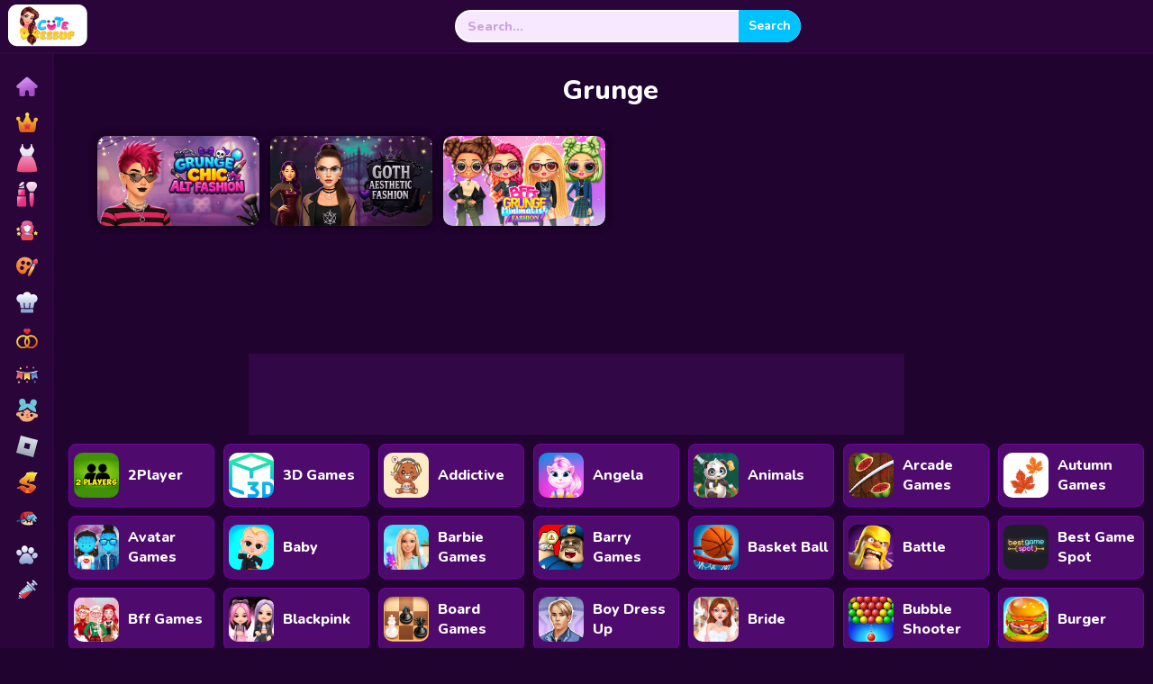

--- FILE ---
content_type: text/html; charset=UTF-8
request_url: https://cutedressup.com/games/grunge/
body_size: 20319
content:
<!doctype html>
<!--[if IE 8]><html class="ie-8" lang="en-GB"><![endif]-->
<!--[if IE 9]><html class="ie-9" lang="en-GB"><![endif]-->
<!--[if (gt IE 9)|!(IE)]><!--><html lang="en-GB"><!--<![endif]-->
<head>

<meta charset="UTF-8">
<meta name="p:domain_verify" content="369a64606ffb367e75e5e421ea97b4a0"/>	
<meta name="msvalidate.01" content="64C64D4AE25621A33731E32616F34135" />
<meta name="yandex-verification" content="71f1daeb3ceee778" />
<!-- 	 <meta name="theme-color" content="#50136c"> -->
<meta name=viewport content="width=device-width, initial-scale=1">
<meta name="facebook-domain-verification" content="a8rtdcrof5qwmh1pm9tfr2nvi4ml4d" />
<link rel="shortcut icon" href="//cdn.cutedressup.in/games/dropdown/favicon-32x32.png">
<link rel="preconnect" href="https://fonts.googleapis.com">
<link rel="preconnect" href="https://fonts.gstatic.com" crossorigin>
<link href="https://fonts.googleapis.com/css2?family=Nunito:wght@200;300;400;500;600;700;800&display=swap" rel="stylesheet">
<link rel="manifest" href="https://cdn.cutedressup.in/games/dropdown/app-icon/custommanifest.json">
	<link rel="preconnect" href="https://cdn.cutedressup.in" crossorigin>
<meta name='robots' content='index, follow, max-image-preview:large, max-snippet:-1, max-video-preview:-1' />

	<!-- This site is optimized with the Yoast SEO plugin v26.7 - https://yoast.com/wordpress/plugins/seo/ -->
	<title>Grunge Games for Girls - Cute Dress Up</title>
	<meta name="description" content="Enjoy playing the latest collection of Grunge games for girls at cutedressup.com. Play an exciting collection of games and have fun!" />
	<link rel="canonical" href="https://cutedressup.com/games/grunge/" />
	<meta property="og:locale" content="en_US" />
	<meta property="og:type" content="game" />
	<meta property="og:title" content="Grunge Games for Girls - Cute Dress Up" />
	<meta property="og:description" content="Enjoy playing the latest collection of Grunge games for girls at cutedressup.com. Play an exciting collection of games and have fun!" />
	<meta property="og:url" content="https://cutedressup.com/games/grunge/" />
	<meta property="og:site_name" content="CuteDressUp.com" />
	<meta property="og:image" content="https://cdn.cutedressup.in/games/dropdown/cutedressupnewlogo.jpg" />
	<meta name="twitter:card" content="summary_large_image" />
	<meta name="twitter:image" content="https://cdn.cutedressup.in/games/dropdown/cutedressupnewlogo.jpg" />
	<meta name="twitter:site" content="@Cutedressup1" />
	<script type="application/ld+json" class="yoast-schema-graph">{"@context":"https://schema.org","@graph":[{"@type":"BreadcrumbList","@id":"https://cutedressup.com/games/grunge/#breadcrumb","itemListElement":[{"@type":"ListItem","position":1,"name":"Home","item":"https://cutedressup.com/"},{"@type":"ListItem","position":2,"name":"Grunge"}]}]}</script>
	<!-- / Yoast SEO plugin. -->


<meta property="og:locale:alternate" content="en_AU">
<link rel='dns-prefetch' href='//fonts.googleapis.com' />
<link rel="alternate" type="application/rss+xml" title="Dress Up Games for Girls &raquo; Feed" href="https://cutedressup.com/feed/" />
<link rel="alternate" type="application/rss+xml" title="Dress Up Games for Girls &raquo; Comments Feed" href="https://cutedressup.com/comments/feed/" />
<link rel="alternate" type="application/rss+xml" title="Dress Up Games for Girls &raquo; Grunge Tag Feed" href="https://cutedressup.com/games/grunge/feed/" />
<style id='wp-img-auto-sizes-contain-inline-css' type='text/css'>
img:is([sizes=auto i],[sizes^="auto," i]){contain-intrinsic-size:3000px 1500px}
/*# sourceURL=wp-img-auto-sizes-contain-inline-css */
</style>
<style id='wp-block-library-inline-css' type='text/css'>
:root{--wp-block-synced-color:#7a00df;--wp-block-synced-color--rgb:122,0,223;--wp-bound-block-color:var(--wp-block-synced-color);--wp-editor-canvas-background:#ddd;--wp-admin-theme-color:#007cba;--wp-admin-theme-color--rgb:0,124,186;--wp-admin-theme-color-darker-10:#006ba1;--wp-admin-theme-color-darker-10--rgb:0,107,160.5;--wp-admin-theme-color-darker-20:#005a87;--wp-admin-theme-color-darker-20--rgb:0,90,135;--wp-admin-border-width-focus:2px}@media (min-resolution:192dpi){:root{--wp-admin-border-width-focus:1.5px}}.wp-element-button{cursor:pointer}:root .has-very-light-gray-background-color{background-color:#eee}:root .has-very-dark-gray-background-color{background-color:#313131}:root .has-very-light-gray-color{color:#eee}:root .has-very-dark-gray-color{color:#313131}:root .has-vivid-green-cyan-to-vivid-cyan-blue-gradient-background{background:linear-gradient(135deg,#00d084,#0693e3)}:root .has-purple-crush-gradient-background{background:linear-gradient(135deg,#34e2e4,#4721fb 50%,#ab1dfe)}:root .has-hazy-dawn-gradient-background{background:linear-gradient(135deg,#faaca8,#dad0ec)}:root .has-subdued-olive-gradient-background{background:linear-gradient(135deg,#fafae1,#67a671)}:root .has-atomic-cream-gradient-background{background:linear-gradient(135deg,#fdd79a,#004a59)}:root .has-nightshade-gradient-background{background:linear-gradient(135deg,#330968,#31cdcf)}:root .has-midnight-gradient-background{background:linear-gradient(135deg,#020381,#2874fc)}:root{--wp--preset--font-size--normal:16px;--wp--preset--font-size--huge:42px}.has-regular-font-size{font-size:1em}.has-larger-font-size{font-size:2.625em}.has-normal-font-size{font-size:var(--wp--preset--font-size--normal)}.has-huge-font-size{font-size:var(--wp--preset--font-size--huge)}.has-text-align-center{text-align:center}.has-text-align-left{text-align:left}.has-text-align-right{text-align:right}.has-fit-text{white-space:nowrap!important}#end-resizable-editor-section{display:none}.aligncenter{clear:both}.items-justified-left{justify-content:flex-start}.items-justified-center{justify-content:center}.items-justified-right{justify-content:flex-end}.items-justified-space-between{justify-content:space-between}.screen-reader-text{border:0;clip-path:inset(50%);height:1px;margin:-1px;overflow:hidden;padding:0;position:absolute;width:1px;word-wrap:normal!important}.screen-reader-text:focus{background-color:#ddd;clip-path:none;color:#444;display:block;font-size:1em;height:auto;left:5px;line-height:normal;padding:15px 23px 14px;text-decoration:none;top:5px;width:auto;z-index:100000}html :where(.has-border-color){border-style:solid}html :where([style*=border-top-color]){border-top-style:solid}html :where([style*=border-right-color]){border-right-style:solid}html :where([style*=border-bottom-color]){border-bottom-style:solid}html :where([style*=border-left-color]){border-left-style:solid}html :where([style*=border-width]){border-style:solid}html :where([style*=border-top-width]){border-top-style:solid}html :where([style*=border-right-width]){border-right-style:solid}html :where([style*=border-bottom-width]){border-bottom-style:solid}html :where([style*=border-left-width]){border-left-style:solid}html :where(img[class*=wp-image-]){height:auto;max-width:100%}:where(figure){margin:0 0 1em}html :where(.is-position-sticky){--wp-admin--admin-bar--position-offset:var(--wp-admin--admin-bar--height,0px)}@media screen and (max-width:600px){html :where(.is-position-sticky){--wp-admin--admin-bar--position-offset:0px}}

/*# sourceURL=wp-block-library-inline-css */
</style><style id='global-styles-inline-css' type='text/css'>
:root{--wp--preset--aspect-ratio--square: 1;--wp--preset--aspect-ratio--4-3: 4/3;--wp--preset--aspect-ratio--3-4: 3/4;--wp--preset--aspect-ratio--3-2: 3/2;--wp--preset--aspect-ratio--2-3: 2/3;--wp--preset--aspect-ratio--16-9: 16/9;--wp--preset--aspect-ratio--9-16: 9/16;--wp--preset--color--black: #000000;--wp--preset--color--cyan-bluish-gray: #abb8c3;--wp--preset--color--white: #ffffff;--wp--preset--color--pale-pink: #f78da7;--wp--preset--color--vivid-red: #cf2e2e;--wp--preset--color--luminous-vivid-orange: #ff6900;--wp--preset--color--luminous-vivid-amber: #fcb900;--wp--preset--color--light-green-cyan: #7bdcb5;--wp--preset--color--vivid-green-cyan: #00d084;--wp--preset--color--pale-cyan-blue: #8ed1fc;--wp--preset--color--vivid-cyan-blue: #0693e3;--wp--preset--color--vivid-purple: #9b51e0;--wp--preset--gradient--vivid-cyan-blue-to-vivid-purple: linear-gradient(135deg,rgb(6,147,227) 0%,rgb(155,81,224) 100%);--wp--preset--gradient--light-green-cyan-to-vivid-green-cyan: linear-gradient(135deg,rgb(122,220,180) 0%,rgb(0,208,130) 100%);--wp--preset--gradient--luminous-vivid-amber-to-luminous-vivid-orange: linear-gradient(135deg,rgb(252,185,0) 0%,rgb(255,105,0) 100%);--wp--preset--gradient--luminous-vivid-orange-to-vivid-red: linear-gradient(135deg,rgb(255,105,0) 0%,rgb(207,46,46) 100%);--wp--preset--gradient--very-light-gray-to-cyan-bluish-gray: linear-gradient(135deg,rgb(238,238,238) 0%,rgb(169,184,195) 100%);--wp--preset--gradient--cool-to-warm-spectrum: linear-gradient(135deg,rgb(74,234,220) 0%,rgb(151,120,209) 20%,rgb(207,42,186) 40%,rgb(238,44,130) 60%,rgb(251,105,98) 80%,rgb(254,248,76) 100%);--wp--preset--gradient--blush-light-purple: linear-gradient(135deg,rgb(255,206,236) 0%,rgb(152,150,240) 100%);--wp--preset--gradient--blush-bordeaux: linear-gradient(135deg,rgb(254,205,165) 0%,rgb(254,45,45) 50%,rgb(107,0,62) 100%);--wp--preset--gradient--luminous-dusk: linear-gradient(135deg,rgb(255,203,112) 0%,rgb(199,81,192) 50%,rgb(65,88,208) 100%);--wp--preset--gradient--pale-ocean: linear-gradient(135deg,rgb(255,245,203) 0%,rgb(182,227,212) 50%,rgb(51,167,181) 100%);--wp--preset--gradient--electric-grass: linear-gradient(135deg,rgb(202,248,128) 0%,rgb(113,206,126) 100%);--wp--preset--gradient--midnight: linear-gradient(135deg,rgb(2,3,129) 0%,rgb(40,116,252) 100%);--wp--preset--font-size--small: 13px;--wp--preset--font-size--medium: 20px;--wp--preset--font-size--large: 36px;--wp--preset--font-size--x-large: 42px;--wp--preset--spacing--20: 0.44rem;--wp--preset--spacing--30: 0.67rem;--wp--preset--spacing--40: 1rem;--wp--preset--spacing--50: 1.5rem;--wp--preset--spacing--60: 2.25rem;--wp--preset--spacing--70: 3.38rem;--wp--preset--spacing--80: 5.06rem;--wp--preset--shadow--natural: 6px 6px 9px rgba(0, 0, 0, 0.2);--wp--preset--shadow--deep: 12px 12px 50px rgba(0, 0, 0, 0.4);--wp--preset--shadow--sharp: 6px 6px 0px rgba(0, 0, 0, 0.2);--wp--preset--shadow--outlined: 6px 6px 0px -3px rgb(255, 255, 255), 6px 6px rgb(0, 0, 0);--wp--preset--shadow--crisp: 6px 6px 0px rgb(0, 0, 0);}:where(.is-layout-flex){gap: 0.5em;}:where(.is-layout-grid){gap: 0.5em;}body .is-layout-flex{display: flex;}.is-layout-flex{flex-wrap: wrap;align-items: center;}.is-layout-flex > :is(*, div){margin: 0;}body .is-layout-grid{display: grid;}.is-layout-grid > :is(*, div){margin: 0;}:where(.wp-block-columns.is-layout-flex){gap: 2em;}:where(.wp-block-columns.is-layout-grid){gap: 2em;}:where(.wp-block-post-template.is-layout-flex){gap: 1.25em;}:where(.wp-block-post-template.is-layout-grid){gap: 1.25em;}.has-black-color{color: var(--wp--preset--color--black) !important;}.has-cyan-bluish-gray-color{color: var(--wp--preset--color--cyan-bluish-gray) !important;}.has-white-color{color: var(--wp--preset--color--white) !important;}.has-pale-pink-color{color: var(--wp--preset--color--pale-pink) !important;}.has-vivid-red-color{color: var(--wp--preset--color--vivid-red) !important;}.has-luminous-vivid-orange-color{color: var(--wp--preset--color--luminous-vivid-orange) !important;}.has-luminous-vivid-amber-color{color: var(--wp--preset--color--luminous-vivid-amber) !important;}.has-light-green-cyan-color{color: var(--wp--preset--color--light-green-cyan) !important;}.has-vivid-green-cyan-color{color: var(--wp--preset--color--vivid-green-cyan) !important;}.has-pale-cyan-blue-color{color: var(--wp--preset--color--pale-cyan-blue) !important;}.has-vivid-cyan-blue-color{color: var(--wp--preset--color--vivid-cyan-blue) !important;}.has-vivid-purple-color{color: var(--wp--preset--color--vivid-purple) !important;}.has-black-background-color{background-color: var(--wp--preset--color--black) !important;}.has-cyan-bluish-gray-background-color{background-color: var(--wp--preset--color--cyan-bluish-gray) !important;}.has-white-background-color{background-color: var(--wp--preset--color--white) !important;}.has-pale-pink-background-color{background-color: var(--wp--preset--color--pale-pink) !important;}.has-vivid-red-background-color{background-color: var(--wp--preset--color--vivid-red) !important;}.has-luminous-vivid-orange-background-color{background-color: var(--wp--preset--color--luminous-vivid-orange) !important;}.has-luminous-vivid-amber-background-color{background-color: var(--wp--preset--color--luminous-vivid-amber) !important;}.has-light-green-cyan-background-color{background-color: var(--wp--preset--color--light-green-cyan) !important;}.has-vivid-green-cyan-background-color{background-color: var(--wp--preset--color--vivid-green-cyan) !important;}.has-pale-cyan-blue-background-color{background-color: var(--wp--preset--color--pale-cyan-blue) !important;}.has-vivid-cyan-blue-background-color{background-color: var(--wp--preset--color--vivid-cyan-blue) !important;}.has-vivid-purple-background-color{background-color: var(--wp--preset--color--vivid-purple) !important;}.has-black-border-color{border-color: var(--wp--preset--color--black) !important;}.has-cyan-bluish-gray-border-color{border-color: var(--wp--preset--color--cyan-bluish-gray) !important;}.has-white-border-color{border-color: var(--wp--preset--color--white) !important;}.has-pale-pink-border-color{border-color: var(--wp--preset--color--pale-pink) !important;}.has-vivid-red-border-color{border-color: var(--wp--preset--color--vivid-red) !important;}.has-luminous-vivid-orange-border-color{border-color: var(--wp--preset--color--luminous-vivid-orange) !important;}.has-luminous-vivid-amber-border-color{border-color: var(--wp--preset--color--luminous-vivid-amber) !important;}.has-light-green-cyan-border-color{border-color: var(--wp--preset--color--light-green-cyan) !important;}.has-vivid-green-cyan-border-color{border-color: var(--wp--preset--color--vivid-green-cyan) !important;}.has-pale-cyan-blue-border-color{border-color: var(--wp--preset--color--pale-cyan-blue) !important;}.has-vivid-cyan-blue-border-color{border-color: var(--wp--preset--color--vivid-cyan-blue) !important;}.has-vivid-purple-border-color{border-color: var(--wp--preset--color--vivid-purple) !important;}.has-vivid-cyan-blue-to-vivid-purple-gradient-background{background: var(--wp--preset--gradient--vivid-cyan-blue-to-vivid-purple) !important;}.has-light-green-cyan-to-vivid-green-cyan-gradient-background{background: var(--wp--preset--gradient--light-green-cyan-to-vivid-green-cyan) !important;}.has-luminous-vivid-amber-to-luminous-vivid-orange-gradient-background{background: var(--wp--preset--gradient--luminous-vivid-amber-to-luminous-vivid-orange) !important;}.has-luminous-vivid-orange-to-vivid-red-gradient-background{background: var(--wp--preset--gradient--luminous-vivid-orange-to-vivid-red) !important;}.has-very-light-gray-to-cyan-bluish-gray-gradient-background{background: var(--wp--preset--gradient--very-light-gray-to-cyan-bluish-gray) !important;}.has-cool-to-warm-spectrum-gradient-background{background: var(--wp--preset--gradient--cool-to-warm-spectrum) !important;}.has-blush-light-purple-gradient-background{background: var(--wp--preset--gradient--blush-light-purple) !important;}.has-blush-bordeaux-gradient-background{background: var(--wp--preset--gradient--blush-bordeaux) !important;}.has-luminous-dusk-gradient-background{background: var(--wp--preset--gradient--luminous-dusk) !important;}.has-pale-ocean-gradient-background{background: var(--wp--preset--gradient--pale-ocean) !important;}.has-electric-grass-gradient-background{background: var(--wp--preset--gradient--electric-grass) !important;}.has-midnight-gradient-background{background: var(--wp--preset--gradient--midnight) !important;}.has-small-font-size{font-size: var(--wp--preset--font-size--small) !important;}.has-medium-font-size{font-size: var(--wp--preset--font-size--medium) !important;}.has-large-font-size{font-size: var(--wp--preset--font-size--large) !important;}.has-x-large-font-size{font-size: var(--wp--preset--font-size--x-large) !important;}
/*# sourceURL=global-styles-inline-css */
</style>

<style id='classic-theme-styles-inline-css' type='text/css'>
/*! This file is auto-generated */
.wp-block-button__link{color:#fff;background-color:#32373c;border-radius:9999px;box-shadow:none;text-decoration:none;padding:calc(.667em + 2px) calc(1.333em + 2px);font-size:1.125em}.wp-block-file__button{background:#32373c;color:#fff;text-decoration:none}
/*# sourceURL=/wp-includes/css/classic-themes.min.css */
</style>
<link rel='stylesheet' id='pwp-offline-style-css' href='https://cutedressup.com/wp-content/plugins/progressive-wp/assets/styles/ui-offline.css?ver=2.1.13' type='text/css' media='all' />
<link rel='stylesheet' id='pwp-pushbutton-style-css' href='https://cutedressup.com/wp-content/plugins/progressive-wp/assets/styles/ui-pushbutton.css?ver=2.1.13' type='text/css' media='all' />
<link rel='stylesheet' id='ivory-search-styles-css' href='https://cutedressup.com/wp-content/plugins/add-search-to-menu/public/css/ivory-search.min.css?ver=5.5.13' type='text/css' media='all' />
<link rel='stylesheet' id='kizitheme-style-css' href='https://cutedressup.com/wp-content/themes/kizitheme/style.css?ver=6.9' type='text/css' media='all' />
<link rel='stylesheet' id='kizitheme-skeleton-css' href='https://cutedressup.com/wp-content/themes/kizitheme/css/skeleton.css?ver=6.9' type='text/css' media='all' />
<link rel='stylesheet' id='kizitheme-iconfont-css' href='https://cutedressup.com/wp-content/themes/kizitheme/css/iconfont.css?ver=6.9' type='text/css' media='all' />
<link rel='stylesheet' id='kizitheme-google_fonts-css' href='//fonts.googleapis.com/css?family=Roboto+Condensed%3A400%2C700%2C300&#038;ver=6.9' type='text/css' media='all' />
<script type="text/javascript" src="https://cutedressup.com/wp-includes/js/jquery/jquery.min.js?ver=3.7.1" id="jquery-core-js"></script>
<script type="text/javascript" src="https://cutedressup.com/wp-includes/js/jquery/jquery-migrate.min.js?ver=3.4.1" id="jquery-migrate-js"></script>
<link rel="https://api.w.org/" href="https://cutedressup.com/wp-json/" /><link rel="alternate" title="JSON" type="application/json" href="https://cutedressup.com/wp-json/wp/v2/tags/578" /><link rel="EditURI" type="application/rsd+xml" title="RSD" href="https://cutedressup.com/xmlrpc.php?rsd" />
<style>[class$="woocommerce-product-gallery__trigger"] {display:none !important;}</style><script type='text/javascript'>var PwpJsVars = {"AjaxURL":"https:\/\/cutedressup.com\/wp-admin\/admin-ajax.php","homeurl":"https:\/\/cutedressup.com\/","installprompt":{"mode":"normal","pageloads":"2","onclick":""}};</script>		<script type="text/javascript" id="serviceworker-unregister">
			if ('serviceWorker' in navigator) {
				navigator.serviceWorker.getRegistrations().then(function (registrations) {
					registrations.forEach(function (registration) {
						if (registration.active.scriptURL === window.location.origin + '/pwp-serviceworker.js') {
							registration.unregister();
						}
					});
				});
			}
		</script>
				<script type="text/javascript" id="serviceworker">
			if (navigator.serviceWorker) {
				window.addEventListener('load', function () {
					navigator.serviceWorker.register(
						"https:\/\/cutedressup.com\/?wp_service_worker=1", {"scope": "\/"}
					);
				});
			}
		</script>
		<link rel="manifest" href="https://cutedressup.com/wp-json/app/v1/pwp-manifest"><meta name="theme-color" content="#29053a"><link rel="llms-sitemap" href="https://cutedressup.com/llms.txt" />
<!--[if lt IE 9]><link rel="stylesheet" href="https://cutedressup.com/wp-content/themes/kizitheme/css/ie.css"><![endif]--><style type="text/css">
header.logo a { background-image: url(https://cdn.cutedressup.in/games/dropdown/cutedressuplogo.png); }a, a:active, a:visited {color: }
a:hover {color: }
#header, .title-special {background-color: }
#header, .games, .title-special {border-color: }
.games .playbttn, .pagenavi span.current, a.btn2 {background-color: }
a.btn2, .games:hover {border-color: }
.games .playbttn:hover, .title-special span.logofont, .menu span.icon:before, a.btn2 span.icon:before, .menu ul.actions a:hover {color: }
.thegame {display:block;}
.preloader {display: none;}
</style><link rel="alternate" href="https://cutedressup.com/games/grunge/" hreflang="en-us" />
<link rel="alternate" href="https://cutedressup.com/games/grunge/" hreflang="en-au" />
<link rel="alternate" href="https://cutedressup.com/games/grunge/" hreflang="x-default" />

<meta name="generator" content="MyArcadePlugin Pro 5.37.1" />
<script type="application/ld+json">{"@context":"https://schema.org","@type":"CollectionPage","name":"Grunge","url":"https://cutedressup.com/games/grunge/","inLanguage":"en","isPartOf":{"@type":"WebSite","@id":"https://cutedressup.com#website"},"mainEntity":{"@type":"ItemList","itemListOrder":"https://schema.org/ItemListOrderDescending","numberOfItems":3,"itemListElement":[{"@type":"ListItem","position":1,"url":"https://cutedressup.com/game/grunge-chic-alt-fashion/","name":"Grunge Chic Alt Fashion"},{"@type":"ListItem","position":2,"url":"https://cutedressup.com/game/grunge-girls-goth-aesthetic-fashion/","name":"Grunge Girls Goth Aesthetic Fashion"},{"@type":"ListItem","position":3,"url":"https://cutedressup.com/game/bffs-grunge-minimalist-fashion/","name":"BFFs Grunge Minimalist Fashion"}]}}</script><link rel="icon" href="https://cutedressup.com/wp-content/uploads/2021/08/cropped-favicon512x512-32x32.png" sizes="32x32" />
<link rel="icon" href="https://cutedressup.com/wp-content/uploads/2021/08/cropped-favicon512x512-192x192.png" sizes="192x192" />
<link rel="apple-touch-icon" href="https://cutedressup.com/wp-content/uploads/2021/08/cropped-favicon512x512-180x180.png" />
<meta name="msapplication-TileImage" content="https://cutedressup.com/wp-content/uploads/2021/08/cropped-favicon512x512-270x270.png" />
		<style type="text/css" id="wp-custom-css">
			#anchor-ad-container {
    position: fixed;
    bottom: 0;
    left: 0;
    width: 100%;
    max-height: 100px !important;
    height: 100px !important;
    overflow: hidden !important;
    z-index: 1000;
    background-color: #fff;
    text-align: center;
    display: none; /* Initially hidden via CSS */
}
#anchor-ad-container ins.adsbygoogle {
    max-height: 100px !important;
    height: 100px !important;
    overflow: hidden !important;
}
#anchor-ad-container ins.adsbygoogle[data-ad-status="unfilled"] {
    height: 100px !important;
    background-color: #f0f0f0;
    display: block !important; /* Ensure the ad slot remains visible */
}
/* Removed: #anchor-ad-container:has(ins[data-ad-status="unfilled"]) */
#close-anchor-ad {
    position: absolute;
    top: 5px !important;
    right: 5px !important;
    background: #000;
    color: #fff;
    border: none;
    padding: 5px 10px !important;
    cursor: pointer;
    z-index: 1001 !important;
    font-size: 14px !important;
}
@media (max-width: 768px) {
    #anchor-ad-container {
        width: 100%;
        max-height: 100px !important;
        height: 100px !important;
    }
    #anchor-ad-container ins.adsbygoogle {
        max-height: 100px !important;
        height: 100px !important;
        width: 100% !important;
    }
    #anchor-ad-container ins.adsbygoogle[data-ad-status="unfilled"] {
        height: 100px !important;
        background-color: #f0f0f0;
        display: block !important;
    }
}



/* .menupagecenter {
    display: none;
}

.game-cat:hover .menupagecenter {
    display: block;
}
 */
@media (max-width: 768px) {
    .menupagecenter {
        display: block !important; 
        height: auto !important;
    }

    .menupageborder {
        display: block !important;
        height: auto !important;
        overflow: visible !important;
    }

    .menupagecenter a {
        display: block !important;
        height: auto !important;
        padding: 5px 10px; 
    }
}


@media (min-width: 769px) {
    .menupagecenter {
        display: none;
    }

    .game-cat:hover .menupagecenter {
        display: block; 
        height: auto;
    }

    .menupageborder {
        display: block;
        height: auto;
        overflow: visible;
    }

    .menupagecenter a {
        display: block;
        height: auto;
        padding: 5px 10px;
    }
}		</style>
					<style type="text/css">
					.is-form-id-14049 .is-search-submit:focus,
			.is-form-id-14049 .is-search-submit:hover,
			.is-form-id-14049 .is-search-submit,
            .is-form-id-14049 .is-search-icon {
			color: #ffffff !important;            background-color: #00c2ff !important;            border-color: #00c2ff !important;			}
                        	.is-form-id-14049 .is-search-submit path {
					fill: #ffffff !important;            	}
            			.is-form-id-14049 .is-search-input::-webkit-input-placeholder {
			    color: #c9a2dc !important;
			}
			.is-form-id-14049 .is-search-input:-moz-placeholder {
			    color: #c9a2dc !important;
			    opacity: 1;
			}
			.is-form-id-14049 .is-search-input::-moz-placeholder {
			    color: #c9a2dc !important;
			    opacity: 1;
			}
			.is-form-id-14049 .is-search-input:-ms-input-placeholder {
			    color: #c9a2dc !important;
			}
                        			.is-form-style-1.is-form-id-14049 .is-search-input:focus,
			.is-form-style-1.is-form-id-14049 .is-search-input:hover,
			.is-form-style-1.is-form-id-14049 .is-search-input,
			.is-form-style-2.is-form-id-14049 .is-search-input:focus,
			.is-form-style-2.is-form-id-14049 .is-search-input:hover,
			.is-form-style-2.is-form-id-14049 .is-search-input,
			.is-form-style-3.is-form-id-14049 .is-search-input:focus,
			.is-form-style-3.is-form-id-14049 .is-search-input:hover,
			.is-form-style-3.is-form-id-14049 .is-search-input,
			.is-form-id-14049 .is-search-input:focus,
			.is-form-id-14049 .is-search-input:hover,
			.is-form-id-14049 .is-search-input {
                                color: #c9a2dc !important;                                border-color: #ffffff !important;                                background-color: #f8e8ff !important;			}
                        			</style>
			
<link rel='stylesheet' href="https://cdn.cutedressup.in/games/common/cute_style_new.css" type="text/css" />

	
<!-- 	<script async src="https://securepubads.g.doubleclick.net/tag/js/gpt.js"></script>
<script>
  window.googletag = window.googletag || {cmd: []};

  googletag.cmd.push(function() {
    var anchorSlot = googletag.defineOutOfPageSlot(
      '/23189367173/CUTEDRESSUP.COMmvsR/CUTEDRESSUP.COM_ANCHORMVBOTTOMmvQD',
      googletag.enums.OutOfPageFormat.BOTTOM_ANCHOR
    );
    if (anchorSlot) {
      anchorSlot.addService(googletag.pubads());
    }
    googletag.pubads().enableSingleRequest();
    googletag.enableServices();
    googletag.display(anchorSlot);
  });
</script>  -->
	
	<script type="text/javascript" async>
    !function(e,t){a=e.createElement("script"),m=e.getElementsByTagName("script")[0],a.async=1,a.src=t,m.parentNode.insertBefore(a,m)}(document,"https://universal.wgplayer.com/tag/?lh="+window.location.hostname+"&wp="+window.location.pathname+"&ws="+window.location.search);
</script>	
	
	<!-- Google Tag Manager -->
<script>(function(w,d,s,l,i){w[l]=w[l]||[];w[l].push({'gtm.start':
new Date().getTime(),event:'gtm.js'});var f=d.getElementsByTagName(s)[0],
j=d.createElement(s),dl=l!='dataLayer'?'&l='+l:'';j.async=true;j.src=
'https://www.googletagmanager.com/gtm.js?id='+i+dl;f.parentNode.insertBefore(j,f);
})(window,document,'script','dataLayer','GTM-WC93363');</script>
<!-- End Google Tag Manager -->

<!-- ahref -->
	<script src="https://analytics.ahrefs.com/analytics.js" data-key="ch4w8foujwl3MWGWjkWJUw" defer="true"></script>
	
<!-- GA4 -->
<!-- Google tag (gtag.js) -->
<script async src="https://www.googletagmanager.com/gtag/js?id=G-Y99EPBFN8M"></script>
<script>
  window.dataLayer = window.dataLayer || [];
  function gtag(){dataLayer.push(arguments);}
  gtag('js', new Date());

  gtag('config', 'G-Y99EPBFN8M');
</script>
	
<!-- 	clarity -->
	<script type="text/javascript">
    (function(c,l,a,r,i,t,y){
        c[a]=c[a]||function(){(c[a].q=c[a].q||[]).push(arguments)};
        t=l.createElement(r);t.async=1;t.src="https://www.clarity.ms/tag/"+i;
        y=l.getElementsByTagName(r)[0];y.parentNode.insertBefore(t,y);
    })(window, document, "clarity", "script", "uh8r0bybzr");
</script>
	
	
	
<!-- adblockrecovery -->
<!-- 	<script async src="https://fundingchoicesmessages.google.com/i/pub-2622226100196993?ers=1" nonce="lTJa-JneNfKhwgtkIc5VbQ"></script><script nonce="lTJa-JneNfKhwgtkIc5VbQ">(function() {function signalGooglefcPresent() {if (!window.frames['googlefcPresent']) {if (document.body) {const iframe = document.createElement('iframe'); iframe.style = 'width: 0; height: 0; border: none; z-index: -1000; left: -1000px; top: -1000px;'; iframe.style.display = 'none'; iframe.name = 'googlefcPresent'; document.body.appendChild(iframe);} else {setTimeout(signalGooglefcPresent, 0);}}}signalGooglefcPresent();})();</script> -->


	<!-- 	adsense -->

	
	<script async src="https://pagead2.googlesyndication.com/pagead/js/adsbygoogle.js?client=ca-pub-2622226100196993" crossorigin="anonymous"></script>
<!-- <script>
     (adsbygoogle = window.adsbygoogle || []).push({
          google_ad_client: "ca-pub-2622226100196993",
          enable_page_level_ads: true,
          overlays: {
              bottom: true
          }
     });
</script> -->

	
<link rel='stylesheet' id='ivory-ajax-search-styles-css' href='https://cutedressup.com/wp-content/plugins/add-search-to-menu/public/css/ivory-ajax-search.min.css?ver=5.5.13' type='text/css' media='all' />
</head>

<body class="archive tag tag-grunge tag-578 wp-theme-kizitheme kizitheme">
  <!-- Google Tag Manager (noscript) -->
<noscript><iframe src="https://www.googletagmanager.com/ns.html?id=GTM-WC93363"
height="0" width="0" style="display:none;visibility:hidden"></iframe></noscript>
<!-- End Google Tag Manager (noscript) -->
	<!-- Yandex.Metrika counter -->
<script type="text/javascript" >
   (function(m,e,t,r,i,k,a){m[i]=m[i]||function(){(m[i].a=m[i].a||[]).push(arguments)};
   m[i].l=1*new Date();k=e.createElement(t),a=e.getElementsByTagName(t)[0],k.async=1,k.src=r,a.parentNode.insertBefore(k,a)})
   (window, document, "script", "https://mc.yandex.ru/metrika/tag.js", "ym");

   ym(66379885, "init", {
        clickmap:true,
        trackLinks:true,
        accurateTrackBounce:true
   });
	
	
// 	window.addEventListener('scroll', function() {
//     var adContainer = document.getElementById('anchor-ad-container');
//     var adElement = document.querySelector('#anchor-ad-container ins.adsbygoogle');
//     if (adContainer && adElement && !isAdClosed && !hasBeenShown && window.scrollY > 100) {
//         console.log('Showing ad container and loading ad...');
//         adContainer.style.display = 'block';
//         hasBeenShown = true;
//         if (!hasAdLoaded) {
//             console.log('Calling adsbygoogle.push()...');
//             try {
//                 (adsbygoogle = window.adsbygoogle || []).push({});
//                 hasAdLoaded = true;
//                 console.log('adsbygoogle.push() called successfully');
//             } catch (e) {
//                 console.error('Error in adsbygoogle.push():', e);
//             }
//         }
//     }
// });
</script>
	
	
<noscript><div><img src="https://mc.yandex.ru/watch/66379885" style="position:absolute; left:-9999px;" alt="yandex" /></div></noscript>
<!-- /Yandex.Metrika counter -->
	
<script>

	document.addEventListener('DOMContentLoaded', function() {
    var searchForms = document.querySelectorAll('.is-search-form');
    var blackScreen = document.getElementById('black_screen');
    var searchResults = document.querySelectorAll('.is-ajax-search-result');

    searchForms.forEach(function(searchForm, index) {
        console.log("close btn");
        var closeButton = document.createElement('button');
        closeButton.type = 'button';
        closeButton.className = 'is-close-button';
        closeButton.innerHTML = 'X';
        
        closeButton.onclick = function() {
            if (searchResults[index]) {
                searchResults[index].style.display = 'none';
                closeButton.style.display = 'none';
                blackScreen.classList.add("fillout");
                blackScreen.classList.remove("fillin");
                clearSearchInput(searchForm);
                // Clear the value of the search input
//                 var searchInput = searchForm.querySelector('.is-search-input');
				var searchInput = document.getElementById("is-search-input-14049")
				searchInput.value = '';
                if (searchInput) {
                    searchInput.value = '';
                }
            }
        };
        
        searchForm.appendChild(closeButton);
    });

    var searchInputs = document.querySelectorAll('.is-search-input');

    searchInputs.forEach(function(searchInput) {
        searchInput.addEventListener('focus', function() {
            console.log("focus");
            var closeButton = searchInput.closest('form').querySelector('.is-close-button');
            blackScreen.classList.add("fillin");
            blackScreen.classList.remove("fillout");
            closeButton.style.display = 'block';
        });
		 searchInput.addEventListener('click', function() {
            console.log("click");
            var closeButton = searchInput.closest('form').querySelector('.is-close-button');
            blackScreen.classList.add("fillin");
            blackScreen.classList.remove("fillout");
            closeButton.style.display = 'block';
        });

        searchInput.addEventListener('blur', function() {
            console.log("blur");
            var closeButton = searchInput.closest('form').querySelector('.is-close-button');
                blackScreen.classList.add("fillout");
                blackScreen.classList.remove("fillin");
                closeButton.style.display = 'none';
        });
    });
});
function clearSearchInput(inputId) {
    document.getElementById(inputId).value = '';
}
function hidesearchmenu() {
    var blackScreen = document.getElementById("black_screen");
    var searchClass = blackScreen.classList;
    
    if (searchClass.contains("fillin")) {
        blackScreen.classList.add("fillout");
        blackScreen.classList.remove("fillin");
    }
}

function navopen() {
    var naviconImg = document.getElementById('navicon-img');
	var blackScreen = document.querySelector('.black-screen');
	var siteNav = document.getElementById('site-nav');
    if (naviconImg.classList.contains('flipped')) {
        naviconImg.style.transform = 'rotate(180deg)';
        naviconImg.classList.remove('flipped');
		blackScreen.style.display = 'none';
		siteNav.style.width = '0px';
    } else {
        naviconImg.style.transform = 'rotate(0deg)';
        naviconImg.classList.add('flipped');
		blackScreen.style.display = 'block';
		siteNav.style.width = '200px';
    }

    var nav = document.querySelector('.site-nav-class');
    nav.classList.toggle('expanded');
}
document.addEventListener('DOMContentLoaded', function() {
    var siteNav = document.getElementById('site-nav');
    var blackScreen = document.querySelector('.black-screen');
	var naviconImg = document.getElementById('navicon-img');
    // Show black screen and hide nav on black screen click
    blackScreen.addEventListener('click', function() {
        blackScreen.style.display = 'none'; // Hide black screen
        siteNav.style.width = '0px'; // Hide nav bar
		naviconImg.style.transform = 'rotate(180deg)';
		naviconImg.classList.remove('flipped');
    });

    // Show nav on nav click
    siteNav.addEventListener('click', function(event) {
        event.stopPropagation(); // Prevents event bubbling to black screen click
    });

    // Show black screen on nav hover
    siteNav.addEventListener('mouseenter', function() {
        blackScreen.style.display = 'block';
    });

    // Hide black screen on nav mouseleave
    siteNav.addEventListener('mouseleave', function() {
        blackScreen.style.display = 'none';
    });
});
	document.addEventListener('DOMContentLoaded', function() {
    // Get all game-cat elements
    var gameCats = document.querySelectorAll('.game-cat');

    // Function to update the active class based on the current URL
    function setActiveCategory() {
        var currentPath = window.location.pathname;
        gameCats.forEach(function(cat) {
            var link = cat.closest('a');
            if (link) {
                var href = link.getAttribute('href');
                if (currentPath === href) {
                    cat.classList.add('active');
                } else {
                    cat.classList.remove('active');
                }
            }
        });
    }

    // Set active category on page load
    setActiveCategory();

    // Add click event listener to each game-cat element
    gameCats.forEach(function(cat) {
        cat.addEventListener('click', function() {
            // Remove active class from all game-cat elements
            gameCats.forEach(function(item) {
                item.classList.remove('active');
            });

            // Add active class to the clicked game-cat element
            cat.classList.add('active');
        });
    });
});


	
	
	







</script>
<header id="site-header" class="siteheader-class">
	<div class="headersec-one">
				<a href="/">
		<div class="site-logo">
			<img src="https://cdn.cutedressup.in/games/cutedressup_site/new/logo.png"alt="logo">
		</div>
			</a>
	</div>
	<div class="newsearch">
		<form data-min-no-for-search=3 data-result-box-max-height=400 data-form-id=14049 class="is-search-form is-form-style is-form-style-1 is-form-id-14049 is-ajax-search" action="https://cutedressup.com/" method="get" role="search" ><label for="is-search-input-14049"><span class="is-screen-reader-text">Search for:</span><input  type="search" id="is-search-input-14049" name="s" value="" class="is-search-input" placeholder="Search..." autocomplete=off /></label><input type="submit" value="Search" class="is-search-submit" /><input type="hidden" name="id" value="14049" /><input type="hidden" name="post_type" value="post" /></form>		
	</div>
	<div class="profile-div">
		
	</div>
</header>	
	 <div class="mobilesearch">
		 <div class="newsearch">
		<form data-min-no-for-search=3 data-result-box-max-height=400 data-form-id=14049 class="is-search-form is-form-style is-form-style-1 is-form-id-14049 is-ajax-search" action="https://cutedressup.com/" method="get" role="search" ><label for="is-search-input-14049"><span class="is-screen-reader-text">Search for:</span><input  type="search" id="is-search-input-14049" name="s" value="" class="is-search-input" placeholder="Search..." autocomplete=off /></label><input type="submit" value="Search" class="is-search-submit" /><input type="hidden" name="id" value="14049" /><input type="hidden" name="post_type" value="post" /></form>		
	</div>
	</div>
	
	<div id="black_screen" class="black_screen fillout"onclick="hidesearchmenu()"></div>
	
	

<nav id="site-nav" class="site-nav-class">
	<div id="nav-bar" class="navbar-class">
		
		<a href="/">
    <div class="game-cat">
        <img src="https://cdn.cutedressup.in/games/cutedressup_site/new/home.svg"alt="home">
        <div class="cat-label">Home</div>
    </div>
</a>
<a href="/categories/cute-dressup-games/">
    <div class="game-cat">
        <img src="https://cdn.cutedressup.in/games/cutedressup_site/new/exclusive.svg"alt="Exclusive">
        <div class="cat-label">Exclusive</div>
    </div>
</a>
<a href="/categories/dress-up-games/">
    <div class="game-cat">
        <img src="https://cdn.cutedressup.in/games/cutedressup_site/new/dressup.svg"alt="Dressup">
        <div class="cat-label">Dressup</div>
    </div>
</a>
<a href="/categories/makeover-games/">
    <div class="game-cat">
        <img src="https://cdn.cutedressup.in/games/cutedressup_site/new/makeup.svg"alt="Makeover">
        <div class="cat-label">Makeover</div>
    </div>
</a>
<a href="/categories/celebrity-games/">
    <div class="game-cat">
        <img src="https://cdn.cutedressup.in/games/cutedressup_site/new/celebrity.svg"alt="Celebrity">
        <div class="cat-label">Celebrity</div>
    </div>
</a>
<a href="/categories/coloring-games/">
    <div class="game-cat">
        <img src="https://cdn.cutedressup.in/games/cutedressup_site/new/coloring.svg"alt="Coloring">
        <div class="cat-label">Coloring</div>
    </div>
</a>
<a href="/categories/cooking-games/">
    <div class="game-cat">
        <img src="https://cdn.cutedressup.in/games/cutedressup_site/new/cooking.svg"alt="Cooking">
        <div class="cat-label">Cooking</div>
    </div>
</a>
<a href="/categories/wedding-games/">
    <div class="game-cat">
        <img src="https://cdn.cutedressup.in/games/cutedressup_site/new/wedding.svg"alt="Wedding">
        <div class="cat-label">Wedding</div>
    </div>
</a>
<a href="/categories/decoration-games/">
    <div class="game-cat">
        <img src="https://cdn.cutedressup.in/games/cutedressup_site/new/decoration.svg"alt="Decoration">
        <div class="cat-label">Decoration</div>
    </div>
</a>
<a href="/games/toca-boca/">
    <div class="game-cat">
        <img src="https://cdn.cutedressup.in/games/cutedressup_site/new/toca-boca.svg"alt="Toca Boca">
        <div class="cat-label">Toca Boca</div>
    </div>
</a>
<a href="/games/roblox/">
    <div class="game-cat">
        <img src="https://cdn.cutedressup.in/games/cutedressup_site/new/roblox.svg"alt="Roblox">
        <div class="cat-label">Roblox</div>
    </div>
</a>
<a href="/games/subway-surfers/">
    <div class="game-cat">
        <img src="https://cdn.cutedressup.in/games/cutedressup_site/new/subway-surfers.svg"alt="Subway Surfers">
        <div class="cat-label">Subway Surfers</div>
    </div>
</a>
	<a href="/categories/fnf-games/">
    <div class="game-cat">
        <img src="https://cdn.cutedressup.in/games/cutedressup_site/new/friday-night-funkin.svg" alt="FNF Games">
        <div class="cat-label">FNF Games</div>
    </div>
</a>
<a href="/games/animals/">
    <div class="game-cat">
        <img src="https://cdn.cutedressup.in/games/cutedressup_site/new/animal.svg"alt="Animals">
        <div class="cat-label">Animals</div>
    </div>
</a>
<a href="/categories/doctor-games/">
    <div class="game-cat">
        <img src="https://cdn.cutedressup.in/games/cutedressup_site/new/doctor.svg"alt="Doctor">
        <div class="cat-label">Doctor</div>
    </div>
</a>
<a href="/games/puzzle/">
    <div class="game-cat">
        <img src="https://cdn.cutedressup.in/games/cutedressup_site/new/puzzle.svg"alt="Puzzles">
        <div class="cat-label">Puzzles</div>
    </div>
</a>
<a href="/categories/skill-games/">
    <div class="game-cat">
        <img src="https://cdn.cutedressup.in/games/cutedressup_site/new/skill.svg"alt="Skills">
        <div class="cat-label">Skills</div>
    </div>
</a>
<a href="/games/hairstyles/">
    <div class="game-cat">
        <img src="https://cdn.cutedressup.in/games/cutedressup_site/new/hairstyles.svg"alt="Hairstyles">
        <div class="cat-label">Hairstyles</div>
    </div>
</a>
<a href="/games/shooting/">
    <div class="game-cat">
        <img src="https://cdn.cutedressup.in/games/cutedressup_site/new/shooting.svg"alt="Shooting">
        <div class="cat-label">Shooting</div>
    </div>
</a>
<a href="/games/sports/">
    <div class="game-cat">
        <img src="https://cdn.cutedressup.in/games/cutedressup_site/new/sports.svg"alt="Sports">
        <div class="cat-label">Sports</div>
    </div>
</a>
<a href="/sitemap-games/">
	 <div class="menupageborder menupagecenter">
   		 <div class="game-cat">
        	<div class="cat-label menucatcenter">All Games</div>
   		 </div>
	 </div>
</a>
<a href="/submit-games/">
	<div class="menupagecenter">
    	<div class="game-cat">
        	<div class="cat-label menucatcenter">Submit Games</div>
    	</div>
	</div>
</a>
<a href="/contact-us/">
	<div class="menupagecenter">
    	<div class="game-cat">
        	<div class="cat-label menucatcenter">Contact Us</div>
    	</div>
	</div>
</a>
<a href="/sitemap_index.xml">
	<div class="menupagecenter">
    	<div class="game-cat">
        	<div class="cat-label menucatcenter">Sitemap</div>
    	</div>
	</div>
</a>
<a href="/privacy-policy/">
	<div class="menupagecenter">
    	<div class="game-cat">
        	<div class="cat-label menucatcenter">Privacy Policy</div>
    	</div>
	</div>
</a>
		<a href="https://fabboxstudios.com/">
	 <div class="menupageborder menupagecenter copyrightmenu">
   		 <div class="game-cat">
        	<div class="cat-label menucatcenter">@2025 Fabbox Studios</div>
   		 </div>
	 </div>
</a>
		
	</div>
</nav>
	
	<div class="black-screen"></div>
	




<div id="games_wrap">

    

    <script>
    function recomright(sectionIndex) {
        var gamesSections = document.getElementsByClassName('game-section');
        gamesSections[sectionIndex].scrollBy({
            left: 800,
            behavior: 'smooth'
        });
    }

    function recomleft(sectionIndex) {
        var gamesSections = document.getElementsByClassName('game-section');
        gamesSections[sectionIndex].scrollBy({
            left: -800,
            behavior: 'smooth'
        });
    }
    document.addEventListener('DOMContentLoaded', function() {
        // Check if the device supports touch events
        var isTouchDevice = 'ontouchstart' in window || navigator.maxTouchPoints > 0;

        if (!isTouchDevice) {
            // If not a touch device, add a class to the body
            document.body.classList.add('no-touch');
        }
    });

</script>
<style>
    .hintvideo {
        width: 100%;
        height: 100%;
        position: absolute;
        top: 0;
        left: 0;
        z-index: 1;
        opacity: 0;
        transition: opacity 0.3s ease;
    }

    .videothumb:hover .hintvideo {
        z-index: 3;
        opacity: 1;
        object-fit: cover;
    }

    .videothumb .thumb img {
        /*     position: absolute;
    top: 0;
    left: 0;
    width: 100%;
    height: 100%; */
        z-index: 2;
        transition: opacity 0.3s ease;
    }

    .videothumb:hover .thumb img {
        z-index: 1;
        opacity: 0;
    }

</style>
<script>
    function checkVideoAvailability(url) {
        return fetch(url, {
                method: 'HEAD', // Check only headers
            })
            .then(response => {
                // Return true if the response status indicates the video is available
                return response.status === 200 || response.status === 206;
            })
            .catch(() => {
                return false; // Suppress error and return false for video not available
            });
    }

    function loopvideo() {
        const videoContainers = document.querySelectorAll('article.videothumb');

        videoContainers.forEach(container => {
            const videoUrl = container.getAttribute('data-video-url');
            const video = container.querySelector('.hintvideo');
            const thumbnail = container.querySelector('.thumb img');

            if (!video || !thumbnail) return; // Skip if no video element or thumbnail

            let isVideoAvailable = false;
            let hoverTimeout;

            container.addEventListener('mouseenter', function() {
                hoverTimeout = setTimeout(() => {
                    if (!isVideoAvailable) {
                        checkVideoAvailability(videoUrl).then(isAvailable => {
                            isVideoAvailable = isAvailable;
                            if (isVideoAvailable) {
                                // If video is available, set the video source and show the video
                                video.setAttribute('src', videoUrl);
                                video.style.zIndex = '3'; // Bring video to front
                                thumbnail.style.zIndex = '1'; // Move thumbnail behind
                                video.style.opacity = '1'; // Show video
                                thumbnail.style.opacity = '1'; // Hide thumbnail
                                video.muted = true;
                                video.currentTime = 0;
                                video.play().catch(error => console.error("Error playing video:", error));
                            } else {
                                // If video is not available, ensure video element is removed
                                video.remove();
                            }
                        });
                    } else {
                        // If video is already available, just show it
                        video.style.zIndex = '3'; // Bring video to front
                        thumbnail.style.zIndex = '1'; // Move thumbnail behind
                        video.style.opacity = '1'; // Show video
                        thumbnail.style.opacity = '1'; // Hide thumbnail
                        video.muted = true;
                        video.currentTime = 0;
                        video.play().catch(error => console.error("Error playing video:", error));
                    }
                }, 1); // Add delay of 500ms before showing the video
            });

            container.addEventListener('mouseleave', function() {
                clearTimeout(hoverTimeout); // Clear the timeout if mouse leaves before delay
                video.pause();
                video.style.zIndex = '1'; // Move video behind
                thumbnail.style.zIndex = '2'; // Bring thumbnail to front
                video.style.opacity = '0'; // Hide video
                thumbnail.style.opacity = '1'; // Show thumbnail
            });
        });
    }

    document.addEventListener('DOMContentLoaded', loopvideo);

</script>


<div class="category-titlesection">
    <h1 class="page-title">
        Grunge    </h1>
    <p>
       
		
		
		
		
    </p>
</div>

<section id="games" class="empty-thumb game-catsection">

        <article class="videothumb games" data-video-url="https://cdn.cutedressup.in/games/cutedressup-video/grunge-chic-alt-fashion.mp4">
        <div class="thumb">
            <a href="https://cutedressup.com/game/grunge-chic-alt-fashion/" title="Grunge Chic Alt Fashion">
                <div class="thumbcover"></div>
                <div class="thumb home-video" style="position: relative;">
                                        <video class="hintvideo" preload="none" loop muted="true" style="position: absolute; top: 0; left: 0; width: 100%; height: 100%; z-index: 1; opacity: 0;"></video>
                                        <img src="https://cdn.cutedressup.in/games/cutedressup_new/grunge-chic-alt-fashion/520x295.png" alt="Screenshot 2">                    <div class="gametitle">
                        Grunge Chic Alt Fashion                    </div>
                </div>
            </a>
        </div>
    </article>
        <article class="videothumb games" data-video-url="https://cdn.cutedressup.in/games/cutedressup-video/grunge-girls-goth-aesthetic-fashion.mp4">
        <div class="thumb">
            <a href="https://cutedressup.com/game/grunge-girls-goth-aesthetic-fashion/" title="Grunge Girls Goth Aesthetic Fashion">
                <div class="thumbcover"></div>
                <div class="thumb home-video" style="position: relative;">
                                        <video class="hintvideo" preload="none" loop muted="true" style="position: absolute; top: 0; left: 0; width: 100%; height: 100%; z-index: 1; opacity: 0;"></video>
                                        <img src="https://cdn.cutedressup.in/games/cutedressup_new/grunge-girls-goth-aesthetic-fashion/520x295.png" alt="Screenshot 2">                    <div class="gametitle">
                        Grunge Girls Goth Aesthetic Fashion                    </div>
                </div>
            </a>
        </div>
    </article>
        <article class="videothumb games" data-video-url="https://cdn.cutedressup.in/games/cutedressup-video/bffs-grunge-minimalist-fashion.mp4">
        <div class="thumb">
            <a href="https://cutedressup.com/game/bffs-grunge-minimalist-fashion/" title="BFFs Grunge Minimalist Fashion">
                <div class="thumbcover"></div>
                <div class="thumb home-video" style="position: relative;">
                                        <video class="hintvideo" preload="none" loop muted="true" style="position: absolute; top: 0; left: 0; width: 100%; height: 100%; z-index: 1; opacity: 0;"></video>
                                        <img src="https://cdn.cutedressup.in/games/cutedressup_new/bffs-grunge-minimalist-fashion/250x142.png" alt="Screenshot 2">                    <div class="gametitle">
                        BFFs Grunge Minimalist Fashion                    </div>
                </div>
            </a>
        </div>
    </article>
    
</section>
<!--   -->


<script>
    console.log('Current Taxonomy Name: Grunge');

</script>
</div>

	<div class="ad-728X90 cat-ad-728">
         <div class="Leaderboard">
		<script async src="https://pagead2.googlesyndication.com/pagead/js/adsbygoogle.js?client=ca-pub-2622226100196993"
     crossorigin="anonymous"></script>
<!-- Cutedressup-Home-footer-horizontal -->
<ins class="adsbygoogle"
     style="display:inline-block;width:728px;height:90px"
     data-ad-client="ca-pub-2622226100196993"
     data-ad-slot="2689757146"></ins>
<script>
     (adsbygoogle = window.adsbygoogle || []).push({});
</script>
			 
		
		</div>
		
     </div>
<!-- <script type="text/javascript">
  setInterval(function() {
    var ad_containers = document.getElementsByClassName('Leaderboard');
    for (var i = 0; i < ad_containers.length; i++) {
      ad_containers[i].innerHTML = ad_containers[i].innerHTML;
    }
  }, 60000);
</script> -->

	 <div class="ad-300x250 cat-ad-300">
         <div class="MediumBanner">
		<script async src="https://pagead2.googlesyndication.com/pagead/js/adsbygoogle.js?client=ca-pub-2622226100196993"
     crossorigin="anonymous"></script>
<!-- Cutedressup Home Footer Square -->
<ins class="adsbygoogle"
     style="display:inline-block;width:300px;height:250px"
     data-ad-client="ca-pub-2622226100196993"
     data-ad-slot="4130831320"></ins>
<script>
     (adsbygoogle = window.adsbygoogle || []).push({});
</script>
			
		 </div>
     </div>

<!-- <script type="text/javascript">
  setInterval(function() {
    var ad_containers = document.getElementsByClassName('MediumBanner');
    for (var i = 0; i < ad_containers.length; i++) {
      ad_containers[i].innerHTML = ad_containers[i].innerHTML;
    }
  }, 60000);
</script> -->
<div class="tag-page-section">
   
    <a href="/games/2player/" class="tagpage">
        <img src="//cdn.cutedressup.in/games/cutedressup_site/tagicon/2player.png" alt="2Player">
        <p>2Player</p>
    </a>
    <a href="/games/3d-games/" class="tagpage">
        <img src="//cdn.cutedressup.in/games/cutedressup_site/tagicon/3d.png" alt="3D Games">
        <p>3D Games</p>
    </a>
    
	<a href="/games/addictive/" class="tagpage">
        <img src="//cdn.cutedressup.in/games/cutedressup_site/tagicon/addictive.png" alt="Addictive">
        <p>Addictive</p>
    </a>
	
	<a href="/games/angela/" class="tagpage">
        <img src="//cdn.cutedressup.in/games/cutedressup_site/tagicon/angela.png" alt="Angela Games">
        <p>Angela</p>
    </a>
	<a href="/games/animals/" class="tagpage">
        <img src="//cdn.cutedressup.in/games/cutedressup_site/tagicon/animal.png" alt="Animals">
        <p>Animals</p>
    </a>
    <a href="/games/arcade/" class="tagpage">
        <img src="//cdn.cutedressup.in/games/cutedressup_site/tagicon/arcade.png" alt="Arcade Games">
        <p>Arcade Games</p>
    </a>
    <a href="/games/autumn/" class="tagpage">
        <img src="//cdn.cutedressup.in/games/cutedressup_site/tagicon/autumn.png" alt="Autumn Games">
        <p>Autumn Games</p>
    </a>
    <a href="/games/avatar-games/" class="tagpage">
        <img src="//cdn.cutedressup.in/games/cutedressup_site/tagicon/avatar.png" alt="Avatar Games">
        <p>Avatar Games</p>
    </a>
    <a href="/games/baby/" class="tagpage">
        <img src="//cdn.cutedressup.in/games/cutedressup_site/tagicon/baby.png" alt="Baby">
        <p>Baby</p>
    </a>
    <a href="/games/barbie/" class="tagpage">
        <img src="//cdn.cutedressup.in/games/cutedressup_site/tagicon/barbie.png" alt="Barbie Games">
        <p>Barbie Games</p>
    </a>
    <a href="/games/barry-games/" class="tagpage">
        <img src="//cdn.cutedressup.in/games/cutedressup_site/tagicon/barry.png" alt="Barry Games">
        <p>Barry Games</p>
    </a>
    <a href="/games/basket-ball/" class="tagpage">
        <img src="//cdn.cutedressup.in/games/cutedressup_site/tagicon/basketball.png" alt="Basket Ball">
        <p>Basket Ball</p>
    </a>
    <a href="/games/battle/" class="tagpage">
        <img src="//cdn.cutedressup.in/games/cutedressup_site/tagicon/battle.png" alt="Battle">
        <p>Battle</p>
    </a>
    <a href="/games/bestgamespot/" class="tagpage">
        <img src="//cdn.cutedressup.in/games/cutedressup_site/tagicon/bestgamespot.png" alt="Bestgamespot">
        <p>Best Game Spot</p>
    </a>
    <a href="/games/bff/" class="tagpage">
        <img src="//cdn.cutedressup.in/games/cutedressup_site/tagicon/bff.png" alt="Bff Games">
        <p>Bff Games</p>
    </a>
    <a href="/games/blackpink/" class="tagpage">
        <img src="//cdn.cutedressup.in/games/cutedressup_site/tagicon/blackpink.png" alt="Blackpink">
        <p>Blackpink</p>
    </a>
    <a href="/games/board-games/" class="tagpage">
        <img src="//cdn.cutedressup.in/games/cutedressup_site/tagicon/board.png" alt="Board Games">
        <p>Board Games</p>
    </a>
    <a href="/games/boy-dress-up/" class="tagpage">
        <img src="//cdn.cutedressup.in/games/cutedressup_site/tagicon/boydressup.png" alt="Boy Dress Up">
        <p>Boy Dress Up</p>
    </a>
   
    <a href="/games/bride/" class="tagpage">
        <img src="//cdn.cutedressup.in/games/cutedressup_site/tagicon/bride.png" alt="Bride">
        <p>Bride</p>
    </a>
   
    <a href="/games/bubble-shooter/" class="tagpage">
        <img src="//cdn.cutedressup.in/games/cutedressup_site/tagicon/bubble.png" alt="Bubble Shooter">
        <p>Bubble Shooter</p>
    </a>
    <a href="/games/burger/" class="tagpage">
        <img src="//cdn.cutedressup.in/games/cutedressup_site/tagicon/burger.png" alt="Burger">
        <p>Burger</p>
    </a>
    <a href="/games/car-games/" class="tagpage">
        <img src="//cdn.cutedressup.in/games/cutedressup_site/tagicon/car.png" alt="Car Games">
        <p>Car Games</p>
    </a>
    <a href="/games/card-games/" class="tagpage">
        <img src="//cdn.cutedressup.in/games/cutedressup_site/tagicon/card.png" alt="Card Games">
        <p>Card Games</p>
    </a>
    <a href="/games/cat-girl/" class="tagpage">
        <img src="//cdn.cutedressup.in/games/cutedressup_site/tagicon/cat.png" alt="Cat Girl">
        <p>Cat Girl</p>
    </a>
    <a href="/games/celebrity/" class="tagpage">
        <img src="//cdn.cutedressup.in/games/cutedressup_site/tagicon/celebrity.png" alt="Celebrity">
        <p>Celebrity</p>
    </a>
    <a href="/games/chinese-new-year-games/" class="tagpage">
        <img src="//cdn.cutedressup.in/games/cutedressup_site/tagicon/chinese.png" alt="Chinese New Year">
        <p>Chinese New Year</p>
    </a>
    <a href="/all-categories/" class="tagpage">
        <img src="//cdn.cutedressup.in/games/cutedressup_site/tagicon/cate.png" alt="All Categories">
        <p>All Tags</p>
    </a>

</div>


<div class="description bottomfooter">
	<p id="breadcrumbs"><span><span><a href="https://cutedressup.com/">Home</a></span> » <span class="breadcrumb_last" aria-current="page"><strong>Grunge</strong></span></span></p>	<div>
		<h2>
			💖 Welcome to Grunge Games on Cutedressup.com! 💖
		</h2>
		<p>
			Explore the fabulous world of <strong>Grunge</strong> games on Cutedressup.com! Whether you're into dress-up, racing, shooting, or fun challenges, our handpicked selection is made to entertain players of all ages. No downloads, no sign-ups—just tap and play right in your browser. Join millions of players who love cute, stylish, and action-packed games, all in one place!
		</p>
		
		<div class="secdescription">
			<h2>✨ What’s New in Grunge Games?</h2>
			<p>
				New titles are added regularly to our <strong>Grunge</strong> collection! Whether you're helping a princess get ready, racing a car through crazy tracks, or solving puzzles with your favorite characters, there’s always something fresh and exciting waiting for you. All our games are HTML5 and work perfectly on mobile, tablet, or desktop—anytime, anywhere.
			</p>
		</div>
		
		<div class="secdescription">
			<h2>🌟 Why Play Grunge Games?</h2>
			<p>
				If you're looking for fun, easy-to-play, and completely free games, you're in the right place. Our <strong>Grunge</strong> games are perfect for quick entertainment or longer sessions. Whether you're at home, school, or just relaxing, Cutedressup.com offers a colorful, safe, and engaging space to enjoy your favorite game genres.
			</p>
		</div>
		
		<div class="secdescription">
			<h2>🚀 How to Play Grunge Games</h2>
			<p>Getting started is easy! Just follow these steps:</p>
			<ul>
				<li><b>Browse & Pick:</b> Visit Cutedressup.com and explore our Grunge category.</li>
				<li><b>Tap to Start:</b> No installs or sign-ups required—click and play instantly.</li>
				<li><b>Use Simple Controls:</b> Play using your mouse, keyboard, or touchscreen.</li>
				<li><b>Complete Challenges:</b> Earn points, unlock levels, or show off your creativity!</li>
				<li><b>Play Again:</b> Try a new title or replay your favorite as many times as you like!</li>
			</ul>
			<p><b>Tip:</b> Many of our games include unlockable outfits, achievements, and even hidden surprises—keep exploring!</p>
		</div>
		
		<div class="secdescription">
			<h2>🎮 Features of Grunge Games</h2>
			<ul>
				<li><b>Huge Variety:</b> From girl-themed fashion games to fast-paced racers and shooters.</li>
				<li><b>Kid-Friendly:</b> 100% safe content designed for young players and families.</li>
				<li><b>Mobile-Ready:</b> Play easily on iPhones, Android phones, iPads, or tablets.</li>
				<li><b>No Installs:</b> All games work straight from your browser—no setup needed.</li>
				<li><b>Daily Updates:</b> We regularly add new games and keep your favorites fresh!</li>
				<li><b>Free Forever:</b> No hidden fees—just fun.</li>
			</ul>
		</div>
		
		<div class="secdescription">
			<h2>❓ Frequently Asked Questions</h2>
			<ol>
				<li><b>Are Grunge games free?</b><br>✔️ Yes! Every game in the Grunge category is 100% free to play.</li>
				<li><b>Do these games work on phones and tablets?</b><br>✔️ Definitely. Our games are built to run on mobile, desktop, and everything in between.</li>
				<li><b>Do I need to install anything?</b><br>✔️ Nope! Just click and play right from your browser.</li>
				<li><b>Are the games safe for kids?</b><br>✔️ Yes! Cutedressup.com is designed with young players in mind—fun, friendly, and safe.</li>
				<li><b>How often are new games added?</b><br>✔️ We add new games every week, so there’s always something fresh to explore.</li>
			</ol>
		</div>
		
		<div class="secdescription">
			<h2>🌈 Start Playing Grunge Games Today!</h2>
			<p>
				Don’t wait—dive into the best <strong>Grunge</strong> games now on Cutedressup.com! Whether you're in the mood for a quick fashion fix, a racing challenge, or a fun puzzle, we’ve got it ready to play. Start exploring today and find your next favorite!
			</p>
<!-- 			<p>
				👉 Play Grunge games online for free at Cutedressup.com!
			</p> -->
		</div>
	</div>
</div>

<script type="application/ld+json">
{
  "@context": "https://schema.org",
  "@type": "FAQPage",
  "mainEntity": [
    {
      "@type": "Question",
      "name": "Are Grunge games free?",
      "acceptedAnswer": {
        "@type": "Answer",
        "text": "Yes! Every game in the Grunge category is 100% free to play."
      }
    },
    {
      "@type": "Question",
      "name": "Do these games work on phones and tablets?",
      "acceptedAnswer": {
        "@type": "Answer",
        "text": "Definitely. Our games are built to run on mobile, desktop, and everything in between."
      }
    },
    {
      "@type": "Question",
      "name": "Do I need to install anything?",
      "acceptedAnswer": {
        "@type": "Answer",
        "text": "Nope! Just click and play right from your browser."
      }
    },
    {
      "@type": "Question",
      "name": "Are the games safe for kids?",
      "acceptedAnswer": {
        "@type": "Answer",
        "text": "Yes! Cutedressup.com is designed with young players in mind—fun, friendly, and safe."
      }
    },
    {
      "@type": "Question",
      "name": "How often are new games added?",
      "acceptedAnswer": {
        "@type": "Answer",
        "text": "We add new games every week, so there’s always something fresh to explore."
      }
    }
  ]
}
</script>
<div class="bottomfooter">
	    <div class="gamefooter" id="gamefooter1">
        <h3>Top Games </h3>
        <a href="https://cutedressup.com/game/baby-boss-photo-shoot/" class="linkclass">Baby Boss Photo Shoot</a>
        <a href="https://cutedressup.com/game/bff-princess-back-to-school/" class="linkclass">BFF Princess Back To School</a>
        <a href="https://cutedressup.com/game/princess-spring-fashion/" class="linkclass">Princess Spring Fashion</a>
        <a href="https://cutedressup.com/game/bff-candy-fever/" class="linkclass">Princess Candy Fever</a>
       <a href="https://cutedressup.com/game/princess-easter-sunday/" class="linkclass">Princess Easter Sunday</a>
        <a href="https://cutedressup.com/game/princess-trendy-t-shirt/" class="linkclass">Princess Trendy Tshirt</a>

    </div>


    <div class="gamefooter"id="gamefooter2">
        <h3> Categories </h3>
        <a href="https://cutedressup.com/categories/dress-up-games/" class="linkclass">Dress Up Games</a>
        <a href="https://cutedressup.com/categories/makeover-games/" class="linkclass"> Make Up Games</a>
        <a href="https://cutedressup.com/categories/cooking-games/" class="linkclass"> Cooking Games</a>
        <a href="https://cutedressup.com/categories/wedding-games/" class="linkclass"> Wedding Games</a>
        <a href="https://cutedressup.com/categories/doctor-games/" class="linkclass"> Doctor Games</a>
        <a href="https://cutedressup.com/categories/decoration-games/" class="linkclass"> Decoration Games</a>

    </div>

    <div class="gamefooter"id="gamefooter3">
        <h3>Games for Girls</h3>

        <a href="https://cutedressup.com/games/princess/" class="linkclass">Princess Games</a>
        <a href= "https://cutedressup.com/games/fashion/" class="linkclass">Fashion Games</a>
        <a href= "https://cutedressup.com/games/dress-up/" class="linkclass">Dressup Games</a>
        <a href= "https://cutedressup.com/games/date/" class="linkclass"> Date Games</a>
        <a href= "https://cutedressup.com/games/decoration/" class="linkclass"> Decoration Games</a>
        <a href= "https://cutedressup.com/games/photoshoot/" class="linkclass"> Photoshoot Games</a>

    </div>

    <div class="gamefooter"id="gamefooter4">
        <h3>Webmasters </h3>
<!-- 		<a href="https://cutedressup.com/sitemap-games/" class="linkclass"> All Games </a> -->
        <a href="https://cutedressup.com/free-games-for-your-site/" class="linkclass">Free games for your site</a>
        <a href="https://cutedressup.com/submit-games/" class="linkclass"> Submit Games </a>
		<a href="https://cutedressup.com/contact-us/" class="linkclass"> Contact Us </a>
        <a href="https://cutedressup.com/privacy-policy/" class="linkclass"> Privacy Policy </a>
		 <a href="https://cutedressup.com/our-friends/" class="linkclass"> Our Friends </a>
		<a href="https://cutedressup.com/sitemap_index.xml" class="linkclass"> Sitemap </a>

    </div>
	<br>
	<div class="gamefooter"id="gamefooter5">
        <h3>Our Other Game Portal </h3>

        <a href="https://playcutegames.com/" class="linkclass">PlayCuteGames</a>
        <a href="https://bestgamespot.com/" class="linkclass">BestGameSpot</a>
		<a href="https://colorifyme.com/" class="linkclass">ColorifyMe</a>
<!-- 		<a href="https://freearcadegames.net/" class="linkclass">Free Arcade Games</a>		 -->

    </div>

</div>

<div class="socialicons">
	<h3>
		Follow Us On :
	</h3> 
	<ul>
		
		<li><a href="https://www.facebook.com/Cutedressupgames"target="_blank"rel="noreferrer"><img src="//cdn.cutedressup.in/games/dropdown/social1.png"alt="facebook" width="42" height="42"></a></li>
		<li><a href="https://twitter.com/Cutedressup1"target="_blank"rel="noreferrer"><img src="//cdn.cutedressup.in/games/dropdown/social2.png"alt="twitter" width="42" height="42"></a></li>
		<li><a href="https://www.youtube.com/channel/UCgAJF2VXCcF7EBgixvVRXMQ?sub_confirmation=1"target="_blank"rel="noreferrer"><img src="//cdn.cutedressup.in/games/dropdown/social4.png"alt="youtube" width="42" height="42"></a></li>
	</ul>
	
</div>
<!-- <footer id="footer" class="test">

	<div class="container-1400">
		© Powered by <a href="https://fabboxstudios.com/"target="_blank">Fabbox Studios</a>
    <div class="right">
      <div class="menu-footer">
        <ul>
         <li id="menu-item-19518" class="menu-item menu-item-type-post_type menu-item-object-page menu-item-19518"><a href="https://cutedressup.com/sitemap-games/">All Games</a></li>
<li id="menu-item-2333" class="menu-item menu-item-type-post_type menu-item-object-page menu-item-2333"><a href="https://cutedressup.com/submit-games/">Submit Games</a></li>
<li id="menu-item-97" class="menu-item menu-item-type-post_type menu-item-object-page menu-item-97"><a href="https://cutedressup.com/contact-us/">Contact Us</a></li>
<li id="menu-item-19488" class="menu-item menu-item-type-custom menu-item-object-custom menu-item-19488"><a href="https://cutedressup.com/sitemap_index.xml">Sitemap</a></li>
<li id="menu-item-96" class="menu-item menu-item-type-post_type menu-item-object-page menu-item-privacy-policy menu-item-96"><a rel="privacy-policy" href="https://cutedressup.com/privacy-policy/">Privacy Policy</a></li>
          
        </ul>
      </div>
    </div>
		
	</div>
	
</footer>  -->
<style>


</style>


 <script async src="https://www.googletagmanager.com/gtag/js?id=G-Y99EPBFN8M"></script>
<script>
  window.dataLayer = window.dataLayer || [];
  function gtag(){dataLayer.push(arguments);}
  gtag('js', new Date());

  gtag('config', 'G-Y99EPBFN8M');
</script>
<script type="speculationrules">
{"prefetch":[{"source":"document","where":{"and":[{"href_matches":"/*"},{"not":{"href_matches":["/wp-*.php","/wp-admin/*","/wp-content/uploads/*","/wp-content/*","/wp-content/plugins/*","/wp-content/themes/kizitheme/*","/*\\?(.+)"]}},{"not":{"selector_matches":"a[rel~=\"nofollow\"]"}},{"not":{"selector_matches":".no-prefetch, .no-prefetch a"}}]},"eagerness":"conservative"}]}
</script>
<div class='offline-indicator offline-indicator--bottom' style='background-color: #000000'><p style='color:#ffffff'>you&#039;re currently offline</p></div>
<!-- Powered by MyArcadePlugin Pro - http://myarcadeplugin.com -->
<script type="text/javascript" src="https://cutedressup.com/wp-content/plugins/progressive-wp/assets/scripts/ui-offline.js?ver=2.1.13" id="pwp-offline-script-js"></script>
<script type="text/javascript" src="https://cutedressup.com/wp-content/plugins/progressive-wp/assets/scripts/clientjs.min.js?ver=1.0.0" id="clientjs-js"></script>
<script type="text/javascript" src="https://cutedressup.com/wp-content/plugins/progressive-wp/assets/scripts/ui-pushbutton.js?ver=2.1.13" id="pwp-pushbutton-script-js"></script>
<script type="text/javascript" src="https://cutedressup.com/wp-content/plugins/progressive-wp/assets/scripts/ui-installprompt.js?ver=2.1.13" id="pwp-installprompt-script-js"></script>
<script type="text/javascript" src="https://cutedressup.com/wp-includes/js/imagesloaded.min.js?ver=5.0.0" id="imagesloaded-js"></script>
<script type="text/javascript" src="https://cutedressup.com/wp-includes/js/masonry.min.js?ver=4.2.2" id="masonry-js"></script>
<script type="text/javascript" src="https://cutedressup.com/wp-content/themes/kizitheme/js/general.js?ver=6.9" id="kizitheme-scripts-js"></script>
<script type="text/javascript" id="ivory-search-scripts-js-extra">
/* <![CDATA[ */
var IvorySearchVars = {"is_analytics_enabled":"1"};
//# sourceURL=ivory-search-scripts-js-extra
/* ]]> */
</script>
<script type="text/javascript" src="https://cutedressup.com/wp-content/plugins/add-search-to-menu/public/js/ivory-search.min.js?ver=5.5.13" id="ivory-search-scripts-js"></script>
<script type="text/javascript" id="ivory-ajax-search-scripts-js-extra">
/* <![CDATA[ */
var IvoryAjaxVars = {"ajaxurl":"https://cutedressup.com/wp-admin/admin-ajax.php","ajax_nonce":"0437345ab8"};
//# sourceURL=ivory-ajax-search-scripts-js-extra
/* ]]> */
</script>
<script type="text/javascript" src="https://cutedressup.com/wp-content/plugins/add-search-to-menu/public/js/ivory-ajax-search.min.js?ver=5.5.13" id="ivory-ajax-search-scripts-js"></script>
<ins zone-max-id='7912' class='maxAdServer'></ins>
<script data-cfasync='false' defer type='text/javascript' src='https://ad.maxadserver.media/script.js' ></script>


</body>

</html>

--- FILE ---
content_type: text/html; charset=utf-8
request_url: https://www.google.com/recaptcha/api2/aframe
body_size: 265
content:
<!DOCTYPE HTML><html><head><meta http-equiv="content-type" content="text/html; charset=UTF-8"></head><body><script nonce="8giPnHqQtbHNtIJaShhIIQ">/** Anti-fraud and anti-abuse applications only. See google.com/recaptcha */ try{var clients={'sodar':'https://pagead2.googlesyndication.com/pagead/sodar?'};window.addEventListener("message",function(a){try{if(a.source===window.parent){var b=JSON.parse(a.data);var c=clients[b['id']];if(c){var d=document.createElement('img');d.src=c+b['params']+'&rc='+(localStorage.getItem("rc::a")?sessionStorage.getItem("rc::b"):"");window.document.body.appendChild(d);sessionStorage.setItem("rc::e",parseInt(sessionStorage.getItem("rc::e")||0)+1);localStorage.setItem("rc::h",'1768749415280');}}}catch(b){}});window.parent.postMessage("_grecaptcha_ready", "*");}catch(b){}</script></body></html>

--- FILE ---
content_type: text/css
request_url: https://cdn.cutedressup.in/games/common/cute_style_new.css
body_size: 14634
content:
@import url("https://fonts.googleapis.com/css2?family=Nunito:wght@200;300;400;500;600;700;800&display=swap");

* {
    padding: 0;
    margin: 0;
    -webkit-box-sizing: border-box;
    -moz-box-sizing: border-box;
    box-sizing: border-box;
    font-family: 'Nunito', sans-serif !important;
}

body {
    color: #fff;
    background: #210330;
    background-attachment: fixed;
    font-size: 14px;
    font-family: 'Nunito', sans-serif !important;
    overflow: auto !important;
}

#games_wrap::-webkit-scrollbar,
.game-section::-webkit-scrollbar,
.site-nav-class::-webkit-scrollbar {
    display: none;
}

.allcatpage {
    padding: unset !important;
    margin: unset !important;
    margin-top: 5% !important;
    border-radius: unset !important;
}

.tag-page-section {
    display: grid;
    grid-template-columns: repeat(auto-fill, minmax(150px, 1fr));
    gap: 10px;
    padding-left: 76px;
    padding-right: 10px;
    padding-top: 10px;
    box-sizing: border-box;
}

.tagpage {
    display: flex;
    align-items: center;
    justify-content: flex-start;
    text-decoration: none;
    color: inherit;
    border: 1px solid #7500aa !important;
    padding: 5px;
    border-radius: 8px;
    transition: transform 0.2s ease;
    box-sizing: border-box;
    width: 100%;
    height: 70px;
    background-color: #4e0b6d;
}

.tagpage img {
    width: 50px;
    height: auto;
    margin-right: 10px;
    border-radius: 10px;
}

.tagpage p {
    margin: 0;
    font-size: 16px;
    flex: 1;
    color: #ffffff;
    font-weight: 800;
    overflow: hidden;
}

.tagpage:hover {
    transform: scale(1.1);
}

@media only screen and (max-width: 900px) {
    .tag-page-section {
        padding-left: 15px;
    }
}

.logo-bar1 a {
    padding: 8px 15px 8px 12px !important;
}

.w3:hover {
    -webkit-transition: all 200ms ease-in;
    /*    -webkit-transform: scale(1.08);*/
    -ms-transition: all 200ms ease-in;
    /*    -ms-transform: scale(1.08);*/
    -moz-transition: all 200ms ease-in;
    /*    -moz-transform: scale(1.08);*/
    transition: all 200ms ease-in;
    /*    transform: scale(1.08);*/
}

.games {
    border: unset !important;
    -webkit-transition: all 200ms ease-in;
    -ms-transition: all 200ms ease-in;
    -moz-transition: all 200ms ease-in;
    transition: all 200ms ease-in;
}

.games:hover img {
    -moz-opacity: 1 !important;
    -khtml-opacity: 1 !important;
    opacity: 1 !important;
    -webkit-filter: unset !important;
    transform: unset !important;
}

.thumb-banner:hover img {
    -ms-transform: unset;
    -moz-transform: unset;
    transform: unset;
}

.thumb-banner {
    background-color: unset !important;
}

.thumb-banner:hover {
    -webkit-transition: all 200ms ease-in;
    -webkit-transform: scale(1.05) !important;
    -ms-transition: all 200ms ease-in;
    -ms-transform: scale(1.05) !important;
    -moz-transition: all 200ms ease-in;
    -moz-transform: scale(1.05) !important;
    transition: all 200ms ease-in;
    transform: scale(1.05) !important;
}

.games:hover .gametitle {
    -moz-opacity: 1 !important;
    -khtml-opacity: 1 !important;
    opacity: 1 !important;
    -webkit-filter: unset !important;
    height: 105% !important;
    transition: height 0.1s !important;
}

.original-game:hover .gametitle {
    height: 100% !important;
}


.games .gametitle {
    display: flex !important;
    position: absolute;
    align-content: center;
    justify-content: center;
    text-align: center;
    width: 100%;
    height: 125% !important;
    color: #FFF;
    opacity: 0;
    font-size: 12px !important;
    flex-direction: column;
    justify-content: flex-end;
    z-index: 9;
    padding: 15px 4px !important;
}

.thumbcover {
    position: absolute;
    width: 100%;
    height: 100%;
    background: linear-gradient(0deg, rgba(0, 0, 0, 0.8) 0%, rgba(0, 0, 0, 0.1) 50%);
    opacity: 0;
    border-radius: calc(10px);
    border-width: 3px !important;
    border-style: solid !important;
    border-color: rgb(239 184 15) !important;
}

ul.wp-block-list {
    margin: 0px 30px;
}

ol.wp-block-list {
    margin: 0px 30px;
}

ul.wp-block-list li {
    padding-bottom: 15px;
}

h3.wp-block-heading {
    color: #4b49b9;
    font-size: 20px;
    font-weight: 800;
    margin-bottom: 15px;
    margin-top: 15px;
}

@media only screen and (max-width:425px) {
    .thumb-banner {
        height: 220px !important;
    }
}

.games:hover .thumbcover {
    z-index: 1;
    opacity: 1;
    transition: opacity 0.2s;
}

.w3:hover .gametitle {
    -moz-opacity: 1 !important;
    -khtml-opacity: 1 !important;
    opacity: 1 !important;
    -webkit-filter: unset !important;
    height: 95% !important;
    transition: height 0.1s !important;
}

.w3 .gametitle {
    font-size: 14px !important;
    padding: unset !important;
    height: 100% !important;
}

/* new */
.games {
    box-shadow: 0 0 10px rgb(0 0 0 / 40%)
}

.empty-thumb::before {
    height: 130px;
    display: block;
    grid-column-start: span 2;
}

/* / Logo start / */
.logo-container {
    display: flex;
    width: 100%;
    position: absolute;
    z-index: 999999 !important;
    justify-content: space-around;
}

.logo-flex {
    display: flex;
    position: relative;
}

:root {
    --main: #29053a;
    --white: #ffffff;
    --yellow: #ffbf09;
    --inputcolor: #f4f5fc;
    --fontcolor: #a8b6d2;
    --fontcolor2: #5580d5;
    --fontcolor3: #4b49b9;
    --fontgray: #444444;
    --label: #a8b6d2;
    --black: rgba(0, 0, 0, 0.3);
    --darkblack: rgba(0, 0, 0, 1);
    --purpletext: #4b49b9;
}

.logo-thumb {
    margin-top: 17px;
    display: flex;
    position: fixed;
    width: 280px;
    height: 130px;
    border-radius: 10px;
    background-color: var(--white);
    -webkit-box-shadow: 0 0 10px rgb(0 0 0 / 40%);
    -moz-box-shadow: 0 0 10px rgb(0 0 0 / 40%);
    box-shadow: 0 0 10px rgb(0 0 0 / 40%);
}

.logo-btns {
    display: flex;
    flex-direction: column;
}

.logo_image:after {
    content: " ";
}

.logo_image {
    margin-left: 25px;
    content: " ";
}

.logo {
    display: flex;
    align-content: center;
    align-items: center;
    justify-content: center;
    width: 242px;
    border-radius: 10px 0px 0px 10px;
}

.logo-btns {
    display: flex;
    flex-direction: column;
    align-content: center;
    align-items: center;
    justify-content: center;
    width: 70px;
    height: 100%;
    margin-left: -5px;
}

.logo-home {
    display: flex;
    align-content: center;
    align-items: center;
    justify-content: center;
    height: 65px;
    width: 60px;
    border-radius: 0px 10px 0px 0px;
}

.logo-down {
    display: flex;
    align-content: center;
    align-items: center;
    justify-content: center;
    cursor: pointer;
    height: 65px;
    width: 60px;
    border-radius: 0px 0px 10px 0px;
}

.logo-down.up {
    -webkit-animation: up_animation .5s ease-in-out;
    animation: up_animation .5s ease-in-out;
    transform: rotate(180deg);
}

.logo-down.down {
    animation: down_animation 0.8s 0.5s ease-in-out infinite;
}

.logo-down.backtodown {
    transform: rotate(0deg);
    transition: transform 0.5s ease-in-out;
}

a.banner-flex {
    width: 100%;
    height: 100%;
    display: flex;
    flex-direction: column;
    align-content: center;
    cursor: pointer;
}

li.mourgames a {
    width: 100%;
    display: flex;
    flex-direction: row;
    align-items: center;
}

.page-title {
    display: flex;
    justify-content: flex-start;
    align-items: center;
    align-content: center;
    text-align: center;
    grid-column: auto/span 2;
    color: white;
    font-size: 30px;
    font-weight: 800;
    box-shadow: none;
}

.logo-down.backtodown {
    transform: rotate(0deg);
    transition: transform .5s ease-in-out;
}

.logo-down.down {
    -webkit-animation: down_animation .8s ease-in-out .5s infinite;
    animation: down_animation .8s ease-in-out .5s infinite;
}

@-webkit-keyframes down_animation {
    0% {
        -webkit-transform: translateY(0)
    }

    50% {
        -webkit-transform: translateY(5px)
    }

    to {
        -webkit-transform: translateY(0)
    }
}

@keyframes down_animation {
    0% {
        -webkit-transform: translateY(0)
    }

    50% {
        -webkit-transform: translateY(5px)
    }

    to {
        -webkit-transform: translateY(0)
    }
}

.menu {
    margin-left: 0;
    margin-top: 120px;
    border-radius: 0 0 10px 10px;
    width: 280px;
    height: 0;
    background-color: var(--white);
    position: absolute;
    z-index: 5;
    overflow-y: scroll;
    transform-origin: top center;
}

.menu.fade,
.menu.out {
    transition: height .3s ease;
}

.menu.fade {
    height: 430px;
}

@media only screen and (max-width: 800px) {
    .menu.fade {
        height: 430px;
    }

    .list .items {
        font-size: 20px;
        height: 70px;
    }
}

@media only screen and (max-width: 425px) {
    .menu.fade {
        height: 700px;
    }

    .list .items {
        font-size: 25px;
        height: 70px;
    }
}

.list {
    display: flex;
    flex-direction: column;
}

.items {
    display: flex;
    flex-direction: row;
    cursor: pointer;
    color: var(--darkblack) !important;
    font-size: 19px;
    font-weight: 900;
    width: 280x;
    height: 61px;
    padding-left: 40px;
    border-radius: 10px;
    text-align: center;
    border-bottom-width: 1px;
    align-items: center;
    text-decoration: none;
}

.menutext {
    padding-left: 10px;
}

@media only screen and (min-height: 540px) and (min-width: 700px) {
    .items {
        height: 61px;
    }
}

.items:hover {
    background-color: #ffdbea;
}

.menu.out {
    height: 0;
}

.menu.fade,
.menu.out {
    transition: height .3s ease;
}

@-webkit-keyframes up_animation {
    0% {
        -webkit-transform: rotate(0deg)
    }

    to {
        -webkit-transform: rotate(180deg)
    }
}

@keyframes up_animation {
    0% {
        transform: rotate(0deg)
    }

    to {
        transform: rotate(180deg)
    }
}

.Search_div {
    display: flex;
    flex-direction: column;
    align-items: center;
    position: fixed;
    top: 0;
    background-color: var(--main);
    width: 900px;
    height: 100%;
    z-index: 9999999;
    transform: translateX(-100%);
}

.Search_div .newgamelist {
    font-size: 26px;
    color: white;
    margin-top: 20px;
    width: 100%;
}

.searchgamelist {
    font-size: 26px;
    color: white;
    margin-top: 20px;
    width: 100%;
}

.searchgamelist h2 {
    font-size: 26px;
}

.Search_div.Sin {
    transform: translateX(0px);
    transition: transform 0.3s;
}

.Search_div.Sout {
    transform: translateX(-100%);
    transition: transform 0.3s;
}

.Search_container {
    height: 65px;
    margin-top: 30px;
    display: flex;
    flex-direction: row;
    width: 100%;
    justify-content: space-around;
}

.Search_input_div {
    display: flex;
    justify-content: space-between;
    margin-left: 20;
    border-radius: 60px;
    flex-direction: row;
    height: 100%;
    background-color: white;
    width: 80%;
    overflow: hidden;
}

.Search_input {
    width: 90%;
    height: 100%;
}

.Search_Feild {
    outline: 0px;
    width: 100%;
    height: 100%;
    margin: 0px 0px 0px 20px;
    border: none;
    font-family: 'Nunito', sans-serif;
    font-size: 25px;
    font-weight: 800;
}

input::placeholder {
    color: #b2a9b6;
}

::-webkit-search-decoration,
::-webkit-search-cancel-button,
::-webkit-search-results-button,
::-webkit-search-results-decoration {
    display: none;
}

.Search_icon {
    display: flex;
    justify-content: center;
    align-content: center;
    align-items: center;
    margin: 0px 20px 0px 20px;
    width: 10%;
    height: 100%;
}

.s_icon {
    width: 40px;
    height: 40px;
}

.c_icon {
    width: 40px;
    height: 40px;
}

.Search_close {
    display: flex;
    margin: 0 10 0 10;
    height: 100%;
    width: 65px;
    background-color: white;
    border-radius: 50%;
    justify-content: center;
    align-items: center;
}

.canvas-container {
    display: flex;
    flex-direction: column;
    height: 100%;
}

/*Full screen canvas size issue*/
.canvas-container:fullscreen .game-canvas {
    height: 94%;
}

.canvas-container:fullscreen .game-info {
    height: 6%;
}

.canvas-container:fullscreen .game-info .game-title {
    font-size: 25px;
}

.game-info {
    height: 50px;
    display: flex;
    flex-direction: row;
    background-color: var(--white);
    align-items: center;
    align-content: center;
    justify-content: space-between;
}

.canvas-container:fullscreen .game-info {
    height: 6%;
}

.canvas-container:fullscreen .game-info .game-title {
    font-size: 25px;
}

.game-title {
    user-select: none;
    padding-left: 13px;
    margin: 0;
    font-weight: 800;
    font-size: 20px;
    color: #000;
}

.canvas-container:fullscreen .game-info .game-title {
    font-size: 25px;
}

.game-fullscreen {
    margin-right: 13px;
    display: flex;
    width: 30px;
    height: 30px;
}

.game-canvas {
    width: 100% !important;
    height: 100% !important;
}

.canvas-container:fullscreen .game-canvas {
    height: 94%;
}

.ad-300x600,
.ad-160x600,
.ad-728X90,
.ad-300X250,
.ad-300X250-2,
.ad-320X50 {
    display: flex;
    flex-direction: column;
    align-items: center;
    justify-content: center;
}

.ad-300x600 {
    display: flex;
    grid-column: 1/3;
    grid-row: 2/6;
    flex-direction: column;
    align-items: center;
    justify-content: space-around;
}

.ad-300x250 {
    display: flex;
    grid-column: 9 / 11;
    grid-row: 1 / 4;
    justify-content: center;
}

.ad-320X50 {
    display: none;
    margin-bottom: 10px !important;
}

.home728 {
    display: none;
    margin-bottom: 10px !important;
}

.inline-rectangle,
.wide-skyscraper,
.Leaderboard,
.MediumBanner,
.LargeBanner,
.multiplex-size {
    text-align: center;
    display: flex;
    font-size: 16px;
    font-weight: 700;
    align-items: center;
    justify-content: center;
    background: #6b189138;
}

.MediumBanner {
    height: 250px;
    width: 300px;
}

.inline-rectangle {
    width: 160px;
    height: 600px;
}

.LargeBanner {
    width: 300px;
    height: 600px;
}

#wide-skyscraper {
    width: 160px !important;
    height: 600px !important;
}

.wide-skyscraper {
    width: 160px;
    height: 600px;
}

.ad-320X50 .Leaderboard {
    width: 320px !important;
    height: 50px !important;
}

.Leaderboard {
    width: 728px;
    height: 90px;
}


@media only screen and (min-width: 300px) {
    .Search_input_div {
        width: 70%;
    }

    .Search_container,
    .Search_close {
        height: 45px;
    }

    .Search_close {
        width: 45px;
    }

    .s_icon {
        width: 30px;
        height: 30px;
    }

    .c_icon {
        width: 30px;
        height: 30px;
    }

    .Search_Feild {
        font-size: 20px;
    }

    .newgamelist h2 {
        font-size: 20px;
    }

    .s_thumb {
        min-height: 100px;
    }

    .Search_div {
        width: 100%;
    }
}

@media only screen and (min-width: 730px) {
    .Search_input_div {
        width: 80%;
    }

    .Search_container,
    .Search_close {
        height: 65px;
    }

    .Search_close {
        width: 65px;
    }

    .s_icon {
        width: 40px;
        height: 40px;
    }

    .c_icon {
        width: 40px;
        height: 40px;
    }

    .Search_Feild {
        font-size: 25px;
    }

    .newgamelist h2 {
        font-size: 26px;
    }

    .Recent_games,
    .Search_game_container {
        grid-template-columns: repeat(auto-fill, 130px);
    }

    .thumb-canvas {
        height: 430px !important;
        grid-column: auto/span 4;
        grid-row: auto/span 3;
    }

    .thumb {
        min-height: 100px;
        border-radius: 10px;
    }
}

@media only screen and (min-width: 1030px) {
    .Search_div {
        width: 900px;
    }
}

.thumb {
    grid-column: auto/span 1;
    grid-row: auto/span 1;
    min-height: 150px;
    display: block;
    position: relative;
    border-radius: 10px;
    box-shadow: 0 0 10px rgb(0 0 0 / 40%);
    transition: all .2s;
    /*overflow: hidden;*/
    background-repeat: no-repeat;
    background-size: cover;
    overflow: hidden;
}

.thumb-canvas {
    grid-column: auto/span 6;
    grid-row: auto/span 4;
    z-index: 1;
    background-image: none !important;
    background-color: var(--white);
    overflow: hidden;
    border-radius: 10px;
}

.ad-300x600 {
    max-height: 600px
}

.desktophidebanner,
.hidebanner {
    display: none !important;
}

.homemdbanner,
.homemdbanner2 {
    align-items: center;
    align-content: center;
    justify-content: space-around;
    max-height: 280px !important;
    display: flex;
    flex-direction: row;
}

.ad-160x600 {
    height: 600px
}

.homeadbanner {
    height: 600px
}

@media only screen and (min-width: 300px) {
    .thumb {
        min-height: 80px;
    }

    .game-title {
        font-size: 16px;
    }

    .game-fullscreen {
        width: 25px;
        height: 25px;
    }

    /*Ads set up*/
    .stick-banner {
        display: flex;
        height: 50px;
    }

    .bot-banner {
        transform: scale(0.55);
    }

    .ad-160x600 {
        display: none;
        grid-column: 2/4;
        grid-row: 7/12;
    }

    .ad-300x600 {
        display: flex;
        grid-column: 1/4;
        grid-row: 5/7;
    }

    .hidebanner {
        display: none;
    }

    .homeadbanner {
        display: none;
    }

    .ad-728X90 {
        display: none;
        grid-column: 1 / 6;
        grid-row: 6 / 7;
    }

    .homemdbanner2 {
        display: none;
        grid-column: 1/4;
        grid-row: 18/20;
    }

    .homeadfooter {
        margin: auto;
    }

    .homemid-300x600 {
        display: block;
    }

    .homebottomsquare {
        grid-column: unset !important;
        grid-row: unset !important;
    }
}

@media only screen and (max-width: 730px) {
    .logo-thumb {
        transform-origin: top left;
        position: absolute;
    }
}

@media only screen and (max-width: 425px) {
    .pagenavi {
        margin-left: -25px;
    }
}

@media only screen and (max-width: 320px) {
    .pagenavi {
        margin-left: -25px;
        transform: scale(0.7);
    }
}

@media only screen and (min-width: 360px) {
    .thumb {
        min-height: 100px;
    }

    .thumb-banner {
        height: 220px;
        grid-column: 1/4;
        grid-row: 2/4;
    }

    .ad-300x600 {
        display: flex;
        grid-column: 1/4;
        grid-row: 5/7;
    }

    .hidebanner {
        display: none;
    }

    .homeadbanner {
        display: none;
    }

    .homemdbanner {
        display: flex;
        grid-column: 1/4;
        grid-row: 8/10;
    }

    .homemdbanner2 {
        display: none;
        grid-column: 1/4;
        grid-row: 18/20;
    }

    .homemid-300x600 {
        display: block;
    }

    .homebottomsquare {
        grid-column: unset !important;
        grid-row: unset !important;
    }
}

@media only screen and (min-width: 460px) {

    /*Ads set up*/
    .stick-banner {
        height: 80px;
    }

    .bot-banner {
        transform: scale(0.62);
    }

    .ad-300X250 {
        display: flex;
        grid-column: 1/4;
        grid-row: 5/8;
    }

    .ad-160x600 {
        display: none;
        grid-column: 3/5;
        grid-row: 7/12;
    }

    .ad-300x600 {
        display: flex;
        grid-column: 1/3;
        grid-row: 5/7;
    }

    .hidebanner {
        display: none;
    }

    .homeadbanner,
    .homemdbanner2 {
        display: none;
    }

    .homemdbanner {
        display: flex;
        grid-column: 1/4;
        grid-row: 7/9;
    }

    .homemdbanner2 {
        display: none;
        grid-column: 1/4;
        grid-row: 18/20;
    }

    .homemid-300x600 {
        display: block;
    }

    .homebottomsquare {
        grid-column: unset !important;
        grid-row: unset !important;
    }
}

@media only screen and (min-width: 580px) {
    .game-title {
        font-size: 20px;
    }

    .thumb-dis {
        width: 580px;
    }

    .ad-160x600 {
        display: none;
    }

    .ad-300x600 {
        display: flex;
        grid-column: 2/4;
        grid-row: 6/8;
    }

    .hidebanner {
        display: none;
    }

    .homeadbanner {
        display: none;
    }

    .homemid-300x600 {
        display: block;
    }

    .homemdbanner2 {
        display: none;
        grid-column: 2/4;
        grid-row: 14/16;
    }

    .homebottomsquare {
        grid-column: unset !important;
        grid-row: unset !important;
    }
}

@media only screen and (min-width: 730px) {
    .thumb {
        min-height: 100px;
        border-radius: 10px;
    }

    .thumb-banner {
        height: 280px;
        grid-column: 1/ 4;
        grid-row: 2/4;
    }

    .thumb-dis {
        width: 730px;
    }

    .game-fullscreen {
        width: 30px;
        height: 30px;
    }

    /*Ads set up*/
    .tags-list {
        display: block;
    }

    .stick-banner {
        height: 100px;
    }

    .bot-banner {
        transform: scale(1);
    }

    .ad-300x600 {
        display: flex;
        grid-column: 1/3;
        grid-row: 5/7;
    }

    .ad-160x600 {
        display: flex;
        grid-column: 5/6;
        grid-row: 1/6;
    }

    .hidebanner {
        display: none;
    }

    .homeadbanner {
        display: none;
    }

    .homemdbanner {
        display: flex;
        grid-column: 1/3;
        grid-row: 4/6;
    }

    .homemdbanner2 {
        display: none;
    }

    .homead-728X90 {
        display: block;
    }

    .homeadfooter {
        margin: auto;
    }

    .homemid-300x600 {
        display: none;
    }
}

@media only screen and (min-width: 880px) {
    .thumb-canvas {
        height: 580px !important;
        grid-column: auto/span 5;
        grid-row: auto/span 4;
    }

    .thumb-dis {
        width: 880px;
    }

    /*Ads set up*/
    .ad-160x600 {
        display: flex;
        grid-column: 6/7;
        grid-row: 1/5;
        display: flex;
    }

    .ad-300x600 {
        grid-column: 3/5;
        grid-row: 8/10;
        display: flex;
    }

    .hidebanner {
        display: none;
    }

    .ad-728X90 {
        display: flex;
        grid-column: 1 / 6;
        grid-row: 6 / 7;
    }

    .homeadbanner {
        display: none;
    }

    .homemdbanner {
        grid-column: 1/3;
        grid-row: 4/6;
        display: flex;
    }

    .homemdbanner2 {
        display: none;
    }

    .homead-728X90 {
        display: block;
    }

    .homeadfooter {
        margin: auto;
    }

    .homemid-300x600 {
        display: none;
    }
}

@media only screen and (min-width: 1030px) {
    .thumb-canvas {
        height: 580px !important;
        grid-column: auto/span 6;
        grid-row: auto/span 4;
    }

    .thumb-banner {
        grid-column: auto/span 3;
        grid-row: auto/span 2;
    }

    /*Ads set up*/
    .stick-banner {
        display: none;
    }

    .ad-160x600 {
        grid-column: 7/8;
        grid-row: 2/6;
    }

    .ad-300x600 {
        grid-column: 1/3;
        grid-row: 8/10;
    }

    .hidebanner {
        display: none;
    }

    .ad-728X90 {
        grid-column: 1 / 7;
        grid-row: 6 / 7;
    }

    .homeadbanner {
        display: none;
    }

    .homemdbanner {
        display: flex;
        grid-column: 1/3;
        grid-row: 4/6;
    }

    .homemdbanner2 {
        display: none;
    }

    .homead-728X90 {
        display: block;
    }

    .homeadfooter {
        margin: auto;
    }

    .homemid-300x600 {
        display: none;
    }
}

@media only screen and (max-width: 1180px) {
    .desktophidebanner {
        display: flex !important;
    }

    .mobilehidebanner {
        display: none !important;
    }

    .LargeBanner {
        display: none;
    }
}

@media only screen and (min-width: 1180px) {
    .thumb-canvas {
        grid-column: 3/9;
        grid-row: auto/span 4;
    }

    /*Ads set up*/
    .ad-300x600 {
        display: flex;
        grid-column: 1/3;
        grid-row: 2/6;
    }

    .ad-160x600 {
        grid-column: 8/9;
        grid-row: 1/5;
        display: none;
    }

    .ad-160x600 {
        grid-column: 2/3;
        grid-row: 2/6;
    }

    .ad-728X90 {
        grid-column: 3/9;
        grid-row: 5/6;
    }

    .hidebanner {
        display: flex;
    }

    .homeadbanner {
        display: none;
        grid-column: 8/9;
        grid-row: 1/6;
    }

    .homemdbanner {
        display: flex;
        grid-column: 1/3;
        grid-row: 3/5;
    }

    .homemdbanner2 {
        display: none;
    }

    .homead-728X90 {
        display: block;
    }

    .homeadfooter {
        margin: auto;
    }

    .homemid-300x600 {
        display: none;
    }

    .mobilehidebanner {
        display: none !important;
    }
}

@media only screen and (min-width: 1330px) {

    /*Ads set up*/
    .ad-300x600 {
        display: flex;
        grid-column: 1/3;
        grid-row: 2/6;
    }

    .ad-160x600 {
        grid-column: 9/10;
        grid-row: 1/5;
        display: flex;
    }

    .ad-728X90 {
        grid-column: 5/10;
        grid-row: 5/6;
    }

    /*For game*/
    .thumb-dis {
        width: 1330px;
    }

    .thumb-canvas {
        grid-column: auto/span 6;
        grid-row: auto/span 4;
    }

    .homeadbanner {
        display: none;
        grid-column: 9/10;
        grid-row: 1/6;
    }

    .homemdbanner {
        display: flex;
        grid-column: 1/3;
        grid-row: 3/5;
    }

    .homemdbanner2 {
        display: none;
    }

    .homead-728X90 {
        display: block;
    }

    .homeadfooter {
        margin: auto;
    }

    .homemid-300x600 {
        display: none;
    }
}

@media only screen and (min-width: 1480px) {
    .thumb-canvas {
        grid-column: 2 / span 5;
        grid-row: 1 / span 5;
    }

    .ad-300x600,
        {
        display: flex;
        grid-column: 1/3;
        grid-row: 2/6;
    }

    .ad-160x600 {
        display: none;
        grid-column: 11/12;
        grid-row: 1/5;
    }

    .homeadbanner {
        display: none;
        grid-column: 10/11;
        grid-row: 1/6;
    }

    .ad-728X90 {
        display: flex;
        grid-column: 5/10;
        grid-row: 6/7;
    }

    .homemdbanner {
        display: flex;
        grid-column: 1/3;
        grid-row: 3/5;
    }

    .homemdbanner2 {
        display: none;
    }

    .homead-728X90 {
        display: block;
    }

    .homeadfooter {
        margin: auto;
    }

    .homemid-300x600 {
        display: none;
    }
}

.ad-160x600 {
    height: 600px;
}

@media only screen and (min-width: 1630px) {
    .logo-flex {
        position: fixed;
        width: 1630px;
    }

    .thumb-dis {
        width: 1630px;
    }

    /*Game*/
    .ad-300x600 {
        display: flex;
        grid-column: 1/3;
        grid-row: 2/6;
    }

    .ad-160x600 {
        display: flex;
        grid-column: 11/12;
        grid-row: 1/5;
    }

    .ad-728X90 {
        display: flex;
        grid-column: 5/10;
        grid-row: 6/7;
    }

    .homemdbanner {
        display: flex;
        grid-column: 1/3;
        grid-row: 3/5;
    }

    .homemdbanner2 {
        display: none;
    }

    .homead-728X90 {
        display: block;
    }

    .homeadfooter {
        margin: auto;
    }

    .homemid-300x600 {
        display: none;
    }
}

@media only screen and (min-width: 1780px) {
    .logo-flex {
        position: fixed;
        width: 1780px;
    }

    .thumb-dis {
        width: 1780px;
    }

    .homeadbanner {
        display: flex;
        grid-column: 12/13;
        grid-row: 1/5;
    }
}

@media only screen and (min-width: 1930px) {
    .logo-flex {
        position: fixed;
        width: 1930px;
    }

    .thumb-dis {
        width: 1930px;
    }

    .homeadbanner {
        display: flex;
        grid-column: 13/14;
        grid-row: 1/5;
    }
}

@media only screen and (min-width: 2080px) {
    .logo-flex {
        position: fixed;
        width: 2080px;
    }

    .thumb-dis {
        width: 2080px;
    }

    .homeadbanner {
        display: flex;
        grid-column: 14/15;
        grid-row: 1/5;
    }
}

@media only screen and (min-width: 2230px) {
    .logo-flex {
        position: fixed;
        width: 2230px;
    }

    .thumb-dis {
        width: 2230px;
    }

    .homeadbanner {
        display: flex;
        grid-column: 15/16;
        grid-row: 1/5;
    }
}

@media only screen and (min-width: 2380px) {
    .logo-flex {
        position: fixed;
        width: 2380px;
    }

    .thumb-dis {
        width: 2380px;
    }

    .homeadbanner {
        display: flex;
        grid-column: 16/17;
        grid-row: 1/5;
    }
}

@media only screen and (min-width: 2530px) {
    .logo-flex {
        position: fixed;
        width: 2530px;
    }

    .thumb-dis {
        width: 2530px;
    }

    .homeadbanner {
        display: flex;
        grid-column: 17/18;
        grid-row: 1/5;
    }
}

.gamescreenplay_btn {
    width: 64px;
    height: 64px;
    background-size: cover;
    background-repeat: no-repeat;
    background-position: center center;
    animation: play_btn 1s ease-in-out infinite alternate;
    -webkit-animation: play_btn 1s ease-in-out infinite alternate;
}

.gamescreenplay_text {
    color: #ffffff;
    font-size: 30px;
    font-weight: 800;
}

.mobile-btns {
    display: flex;
    flex-direction: column;
    z-index: 3;
    position: absolute;
    width: 100%;
    height: 100%;
    justify-content: center;
    align-content: center;
    align-items: center;
}

.gamescreenthumb img:nth-child(3) {
    position: absolute;
    z-index: 1;
    width: 100%;
    height: 100%;
    filter: blur(2px);
    -webkit-filter: blur(2px);
}

#mobileview {
    display: none;
}

.description {
    margin-top: 17px;
    display: flex;
    flex-direction: column;
    width: 100%;
    align-items: center;
}

#searchgamelist .searchsection {
    overflow-y: auto;
}

#searchgamelist {
    display: none;
    flex-direction: column;
    overflow: hidden;
}

.pagefooter1 {
    margin-top: 80px !important;
}

/*custom*/
.thegame {
    min-height: unset !important;
}

body {
    overflow-x: hidden;
}

#header {
    z-index: 99999;
    top: 0px;
    height: 65px;
    padding-top: 10px;
}

.headertext {
    margin-left: 3%;
    margin-top: 1%;
}

.pagenavi {
    padding-bottom: 10px;
}

@media only screen and (max-width: 350px) {
    .socialicons {
        transform: scale(0.8);
    }

    .pagenavi {
        margin-left: -30px;
    }
}

#footer {
    position: absolute;
    right: 0;
    bottom: auto;
    left: 0;
    padding: 1rem;
    clear: both;
    overflow: hidden;
    z-index: 99999;
    background: #29053A;
    -webkit-backdrop-filter: blur(8px);
    backdrop-filter: blur(8px);
    border-top: 2px solid #310645;
}

.thegame {
    float: none !important;
}

.control {
    display: none;
}

.right {
    padding-right: 10%;
}

.wp-block-image {
    padding-top: 50px;
}

@media only screen and (max-width: 1300px) {
    .right {
        padding-right: 15%;
    }
}

@media only screen and (max-width: 1200px) {
    .right {
        padding-right: 0%;
    }
}

@media only screen and (max-width: 430px) {
    .control {
        display: none;
    }

    .playcount {
        display: none;
    }

    .description {
        padding-top: 0%;
    }
}

@media only screen and (max-width: 375px) {
    #header .logo {
        margin-left: 12%;
    }
}

@media only screen and (max-width: 320px) {
    #header .logo {
        margin-left: 9%;
    }

    #header .logo img {
        width: 170px !important;
        margin-left: 10px;
    }
}

@media only screen and (max-width: 992px) {
    .right {
        display: none;
    }
}

@media only screen and (max-width: 600px) {
    .padding-10 {
        padding: 0px !important;
    }

    .logofont {
        padding: 20px !important;
        margin-right: 0px !important;
    }

    .playcount {
        margin: 11px !important;
    }

    .gdsdk__splash-title {
        text-align: center;
        font-size: small !important;
    }

    .gdsdk__splash-bottom > .gdsdk__splash-title {
        font-size: small !important;
    }

    .related {
        display: none;
    }

    .container,
    .container-1400 {
        width: 100%;
    }

    .subtitle h1 {
        text-align: center;
    }

    .gdsdk__splash-title {
        text-align: center;
        font-size: small !important;
    }

    .gdsdk__splash-bottom > .gdsdk__splash-title {
        font-size: small !important;
    }

    #footer .menu-footer {
        width: 100%;
        text-align: center;
        margin-left: 0%;
        padding-right: unset;
        padding-top: 4%;
    }

    .bottom_pad {
        padding: 1% 2% 1% 2%;
    }
}

.video-container iframe {
    max-height: 100%;
}

.games {
    border: 5px solid #FFFFFF;
    border-radius: 10px;
}

.games.w2 img {
    border-radius: 10px;
}

.games .thumb {
    border-radius: 10px;
}

.fb-like {
    width: 36% !important;
    margin-top: 1.2%;
}

#infscr-loading {
    display: none !important;
}




body {
    -ms-overflow-style: none;
    overflow: -moz-scrollbars-none;
}

.bottom_pad {
    background-color: #401155;
    color: white;
    margin: 20px;
    border-radius: 10px;
    width: auto;
    padding: 15px;
    display: flex;
    flex-wrap: wrap;
    align-content: center;
}

.bottom_pad ul {
    margin: 15px;
}

.bottom_pad ul h2 {
    margin-left: -19px;
    margin-bottom: 12px;
    margin-top: -10px;
    font-size: 24px;
}

.bottom_pad li {
    padding-top: 5px;
}

.liclass {
    margin-bottom: 6px !important;
}

.bottom_pad {
    padding: 1% 2% 1% 2%;
    margin-top: 1%;
}

@media only screen and (max-width: 600px) {
    .bottom_pad {
        padding: 1% 3% 1% 5%;
        margin-top: 1%;
    }
}

#games {
    margin-bottom: 3%;
}

.bottomfooter {
    background-color: #FFFFFF;
    color: #000000;
    margin: 20px;
    border-radius: 10px;
    width: auto;
    padding: 15px;
    display: flex;
    flex-wrap: wrap;
    align-content: center;
    margin-left: 76px;
}

.secdescription ul {
    padding-left: 30px !important;
}

.gamefooter h3 {
    color: #4b49b9;
    font-size: 18px;
    font-weight: 800;
}

gamefooter a {
    color: #000;
}

.gamefooter {
    width: 25%;
    float: left;
}

.gamefooter ul {
    margin: 15px;
}

.gamefooter ul li {
    padding-top: 5px
}

a {
    text-decoration: none;
    cursor: pointer;
}

.linkclass:hover {
    color: #ffaa00 !important;
}

.linkclass {
    display: block;
    width: 196px;
    margin-left: 10px;
    margin-top: 5px;
    background: url(//cdn.cutedressup.in/games/dropdown/link.png) 10px no-repeat;
    padding-left: 30px;
    color: black !important;
    font-size: 18px;
    font-weight: 700;
}

@media only screen and (max-width: 800px) {
    .gamefooter {
        flex: 50%;
        padding-top: 20px;
    }
}

@media only screen and (max-width: 425px) {
    .gamefooter {
        width: 100%;
        padding-left: unset;
    }

    .linkclass {
        width: unset;
    }
}

@media only screen and (max-width: 500px) {
    .bottomfooter {
        align-content: baseline;
        flex-direction: column;
    }
}

.simplesocialbuttons .ssb-fb-like {
    margin-right: 12px;
}

.fb-comments {
    margin-top: 1% !important;
    background-color: white !important;
    border-radius: 5px;
}

@media only screen and (max-width: 672px) {
    .mmenucat {
        display: none !important;
    }

    .hometitle {
        display: none;
    }
}

.hometitle {
    margin-top: 2%;
}

h2.hometitle {
    font-size: 24px;
}

.mmenucat {
    margin-top: 1%;
    display: flex;
    justify-content: center;
}

.mmenucat ul li {
    float: left;
    font-size: 15px;
    list-style-type: none;
    margin: 8px;
}

.dropcat {
    padding-top: 8px;
    padding-bottom: 8px;
    border-bottom: 1px solid #e0e0e0 !important;
}

.cattext {
    color: black;
    font-size: 19px;
    font-weight: 800;
}

.cattext:hover {
    color: black;
}

li.mhome img {
    padding-left: 4px;
}

li img {
    vertical-align: middle;
}

li.mdecoration img {
    padding-left: 4px;
}

.cattext {
    width: 75% !important;
}

li.mourgames {
    overflow: hidden;
    height: 55.27px;
    display: flex;
    width: 280px;
    text-align: center;
    background: #fff;
    -webkit-box-shadow: 0 0 10px rgb(0 0 0 / 40%);
    -moz-box-shadow: 0 0 10px rgb(0 0 0 / 40%);
    box-shadow: 0 0 10px rgb(0 0 0 / 40%);
    border-radius: 10px;
    opacity: 1;
    margin-bottom: 10px;
}

@media only screen and (max-width: 1100px) {

    li.mhome,
    li.mourgames,
    li.mdressup,
    li.mmakeover,
    li.mwedding,
    li.mcooking,
    li.mwedding,
    li.mdoctor,
    li.mdecoration {
        width: 170px !important;
    }
}

.mmenucat ul li {
    transition: all .2s ease-in-out;
}

.mmenucat ul li:hover {
    transform: scale(1.05);
    color: white;
}

* {
    box-sizing: border-box;
}

.mySlides {
    display: none;
}

.mySlides a img {
    vertical-align: middle;
    border-radius: 14px;
}

.mySlides1 a img {
    vertical-align: middle;
    border-radius: 14px;
}

/* Slideshow container */
.slideshow-container a img {
    height: 87%;
    width: 100%;
}

/* Caption text */
.text {
    color: #f2f2f2;
    font-size: 15px;
    height: 13px;
    width: 100%;
    text-align: center;
}

/* Number text (1/3 etc) */
.numbertext {
    color: #f2f2f2;
    font-size: 12px;
    padding: 8px 12px;
    position: absolute;
    top: 0;
}

/* The dots/bullets/indicators */
.dot {
    height: 15px;
    width: 15px;
    margin: 0 2px;
    background-color: #bbb;
    border-radius: 50%;
    display: inline-block;
    transition: background-color 0.6s ease;
}

.active {
    background-color: #717171;
}

/* On smaller screens, decrease text size */
@media only screen and (max-width: 300px) {
    .text {
        font-size: 11px;
    }
}

.ourgames {
    display: none;
}

.allgames {
    margin-top: 0% !important;
}

.slidetext1 {
    flex-direction: column;
    align-content: center;
    display: flex;
    height: 13%;
    justify-content: center;
    text-align: center;
    color: #000;
    font-size: 20px;
    font-weight: 800;
    position: absolute;
    background-color: var(--white);
    bottom: 0;
    width: 100%;
}

.slideshow-container {}

.menu-footer ul li a {
    cursor: pointer;
}

.menu ul.actions {
    width: 188px;
}

.socialicons {
    margin-top: 1%;
    display: flex;
    flex-direction: column;
    text-align: center;
}

.socialicons ul {
    text-align: center;
    margin-bottom: 5px;
    display: flex;
    align-content: flex-start;
    justify-content: center;
    align-items: center;
}

.socialicons ul h3 {
    margin-bottom: 5px;
}

.socialicons ul li {
    float: left;
    list-style-type: none;
    margin: 4px;
}

.bottomfooter span a {
    color: #4b49b9;
}

.description a:hover {
    color: #ffaa00;
}

.description a {
    display: contents;
    color: #4b49b9;
}

.description h1,
.description h2 {
    color: #4b49b9;
    font-size: 24px;
    font-weight: 800;
    margin-bottom: 15px;
    margin-top: 15px;
    text-underline-position: under;
    -webkit-text-underline-position: under;
    -ms-text-underline-position: below;
}

.description .padding-10 p {
    margin-bottom: 15px;
    font-size: 16px;
    margin: 10px;
}

.notfounddiv1 {
    float: left;
    width: 33.33%;
    padding: 10px;
    height: 300px;
    align-items: center;
    display: flex;
    justify-content: center;
    font-size: 25px;
    text-align: center;
}

.notfounddiv {
    margin-top: 5%;
    margin-bottom: 5%;
}

.notfounddiv:after {
    content: "";
    display: table;
    clear: both;
}

@media only screen and (max-width: 900px) {
    .notfounddiv1 {
        float: left;
        width: 100%;
        padding: 10px;
        height: auto;
        align-items: center;
        display: flex;
        justify-content: center;
        font-size: 25px;
        text-align: center;
    }
}

.notfoundgames {
    margin-top: 0% !important;
    margin-bottom: 4%;
}

@media only screen and (max-width: 1440px) {
    .notfoundgames {
        margin-top: 0% !important;
    }
}

@media only screen and (max-width: 1400px) {
    .notfoundgames {
        margin-top: 0% !important;
    }
}

@media only screen and (max-width: 1100px) {
    .notfoundgames {
        margin-top: 0% !important;
    }
}

@media only screen and (max-width: 1000px) {
    .notfoundgames {
        margin-top: 0% !important;
    }
}

@media only screen and (max-width: 991px) {
    .notfoundgames {
        margin-top: 0% !important;
        margin-bottom: 0%;
    }
}

.notfounddiv1 img {
    width: 100%;
}

.cat_title h1 {
    text-align: center;
    text-decoration: underline;
    font-size: 30px;
    margin-bottom: 2%;
    margin-top: 10%;
}

.bottom_pad h2 {
    font-size: 26px;
}

.bottom_pad p {
    font-size: 16px;
    margin-top: 1%;
}

@media only screen and (max-width: 420px) {

    .bottom_pad p,
    .linkclass,
    .bottom_pad a {
        font-size: 18px;
        line-height: 1.8;
    }
}

#games_wrap div.padding-10 h1 {
    text-decoration: underline;
    -webkit-text-underline-position: under;
    -ms-text-underline-position: below;
    text-underline-position: under;
}

@media only screen and (max-width: 706px) {
    .bottom_pad {
        margin-top: 20%;
    }
}

#header {
    background-image: linear-gradient(360deg, #290838 0%, #3e0358 46%, #5d0c82 100%) !important;
    box-shadow: 0px 3px 1px 0px rgb(19 19 19 / 50%) !important;
    border-bottom: 0px solid #6b1891 !important;
    height: 70px !important;
}

.title-special {
    background-image: linear-gradient(360deg, #290838 0%, #3e0358 46%, #5d0c82 100%);
    border-bottom: 0px !important;
    height: 60px !important;
}

.main-game {
    background: none !important;
}

.logofont {
    border-right: 0px !important;
    font-size: 22px !important;
    color: white !important;
    margin-top: 0px !important;
    padding-right: 0px !important;
    margin-right: 0px !important;
}

.thegame {
    background-image: linear-gradient(360deg, #290838 0%, #260833 50%, #290838 100%);
    border-radius: 20px;
}

#myarcade_game {
    margin-top: 70px;
}

.playcount {
    margin-top: -20px;
}

.description {
    display: flex;
    align-items: flex-start;
    border-radius: 20px;
    margin-top: 10px;
    color: black;
    font-size: 18px;
    font-weight: 600;
}

.single_game_wrap1 {
    background: none !important;
}

.socialicons3 {
    margin-top: 6% !important;
}

.description .padding-10 {
    padding-left: 30px;
    padding-right: 30px;
    font-size: 16px;
}

.bottom_pad .secdescription,
.fourthdescription {
    font-size: 18px;
    margin-top: 1%;
}

.secdescription img {
    margin-right: 5px;
}

.secdescription ol {
    margin-left: 35px;
    margin-bottom: 10px;
}

.thirddescription {
    margin-top: 3%;
    margin-left: 20px;
}

.thirddescription1 {
    margin-left: 20px;
}

.thirddescription1 p {
    margin-top: 0% !important;
}

.thirddescription1 p.final {
    margin-left: -7px;
}

.ourlogo {
    text-align: center;
}

.freegame {
    top: unset !important;
    margin-top: 25px !important;
}

.pagefooter {
    margin-top: 5% !important;
}

.games3 {
    grid-column: unset !important;
    grid-row: unset !important;
    margin: unset !important;
    min-height: unset !important;
}

.games3 .gametitle {
    padding: 10px 10px !important;
}

#games {
    display: grid;
    grid-template-rows: repeat(2, 120px);
    grid-auto-flow: column;
    gap: 12px;
    width: max-content;
    margin: 10px 0;
    justify-content: center;
}

.games {
    width: 216px;
    height: 120px;
    background-color: #50136c;
    box-sizing: border-box;
}

.thumb-banner {
    grid-column: auto/span 3 !important;
    grid-row: auto/span 2 !important;
    z-index: 1;
    border-radius: 10px;
    overflow: hidden;
    height: 280px;
}

.w3 {
    grid-column: 1 / 2;
    grid-row: span 2;
    width: auto !important;
    height: auto !important;
}

.w3 .gametitle {
    font-size: 18px !important;
}

.games3 {
    grid-column: unset !important;
    grid-row: unset !important;
    margin: unset !important;
    min-height: unset !important;
}

.games3 .gametitle {
    padding: 10px 10px !important;
}

@media only screen and (min-width: 726px) {
    .navigation {
        margin: auto 35vw !important;
        transform: scale(1.5);
    }
}

.navigation {
    grid-column-start: 1 !important;
    transform: scale(1.2);
    transform-origin: top left;
    padding-bottom: 15px;
    width: 20vw !important;
    display: flex;
}

@media only screen and (max-width: 425px) {
    .navigation {
        grid-column-start: 1 !important;
        display: none;
    }

    .empty-thumb::before {
        min-height: 100px !important;
        height: 100px;
    }

    .w3 .gametitle {
        font-size: 16px !important;
    }
}

.games-cat {
    grid-column-start: 1;
    grid-row-start: 2;
    grid-row-end: 7;
    grid-column: auto/span 2;
    width: 85%;
}

.top-section {
    margin-top: 2%;
}

@media only screen and (max-width: 1100px) {
    .games-cat {
        display: none;
    }
}

.nextpagecls {
    display: flex;
    flex-wrap: wrap;
    align-content: space-around;
    justify-content: center;
}

@media only screen and (max-width: 600px) {
    .nextpagecls {
        margin-left: -20px;
        margin-top: -15px;
    }
}

@media only screen and (max-width: 350px) {
    .nextpagecls {
        transform: scale(0.7) !important;
    }
}

@keyframes moveToLeft {
    0% {
        transform: translateX(0px);
    }

    100% {
        transform: translateX(8px);
    }
}

.nextpagecls p.nextpage {
    font-size: 18px;
    font-weight: 800;
}

.nextpagecls a img {
    animation: moveToLeft 0.8s linear infinite;
    animation-direction: alternate;
}

.language {
    display: none;
}

.mobilefixhead {
    display: none;
}

@media only screen and (max-width: 1630px) {
    .logo-flex {
        width: 1480px;
    }
}

@media only screen and (max-width: 1480px) {
    .logo-flex {
        width: 1330px;
    }
}

@media only screen and (max-width: 1330px) {
    .logo-flex {
        width: 1180px;
    }
}

@media only screen and (max-width: 1179px) {
    .logo-flex {
        width: 1030px;
    }
}

@media only screen and (max-width: 1029px) {
    .logo-flex {
        width: 880px;
    }
}

@media only screen and (max-width: 879px) {
    .logo-flex {
        width: 730px;
    }

    .thumb-canvas {
        height: 340px;
        grid-column: auto/span 4;
        grid-row: auto/span 3;
        border-radius: 10px;
    }
}

@media only screen and (max-width: 729px) {
    .logo-flex {
        width: 590px;
    }
}

@media only screen and (max-width: 580px) {
    .logo-flex {
        width: 430px;
    }

    .thumb-canvas {
        height: 340px;
        grid-column: auto/span 3;
        grid-row: auto/span 3;
        border-radius: 10px;
    }
}

@media only screen and (max-width: 425px) {
    .logo-flex {
        width: 340px;
    }

    .logo-thumb {
        transform-origin: top left;
        transform: scale(0.65);
        position: absolute;
        width: 334px;
        height: 150px;
    }

    .thumb-canvas {
        height: 270px;
        grid-column: auto/span 3;
        grid-row: auto/span 3;
        border-radius: 10px;
    }

    .menu {
        margin-top: 140px;
        width: 332px;
    }
}

@media only screen and (max-width: 340px) {
    .logo-thumb {
        transform-origin: top left;
        transform: scale(0.55);
        position: absolute;
    }

    .thumb-canvas {
        height: 247px;
        grid-column: auto/span 3;
        grid-row: auto/span 3;
        border-radius: 10px;
    }

    .games:hover .gametitle {
        height: 120% !important;
    }

    .games .gametitle {
        font-size: 12px !important;
    }

    .game-title {
        font-size: 12px;
    }

    .empty-thumb::before {
        min-height: 80px !important;
        height: 80px;
    }

    .logo-flex {
        width: 285px;
    }

    .thumb-banner {
        height: 180px !important;
    }

    .slidetext1 {
        font-size: 16px;
    }

    .games {
        min-height: 80px !important;
        height: 80px;
    }
}

.black_screen {
    top: 0;
    position: fixed;
    width: 100%;
    height: 130%;
    background-color: black;
    z-index: 9;
    opacity: 0.5;
}

.fillin {
    display: block;
}

.fillout {
    display: none;
}

/ Mobile canvas / .mobile-container {
    flex-direction: column;
    position: fixed;
    display: flex;
    width: 100vw;
    height: 100vh;
    z-index: 10;
    justify-content: space-between;
}

.mobile-view {
    display: none;
    margin-top: -17;
    position: fixed;
    width: 100%;
    height: 100%;
    background-color: var(--main);
    z-index: 10;
    bottom: 0;
}

.mobile-black_screen {
    display: none;
    position: fixed;
    width: 100vw;
    height: 100vh;
    background-color: black;
    opacity: 0.6;
    z-index: 12;
}

.mobile-menu {
    display: none;
    position: fixed;
    width: 100vw;
    height: 100vh;
    z-index: 13;
    justify-content: center;
    align-content: center;
    align-items: center;
}

.menu-container {
    display: flex;
    width: 280px;
    height: 300px;
    background-color: white;
    border-radius: 15px;
    flex-direction: column;
    align-items: center;
    align-content: center;
    justify-content: center;
}

.mhead {
    margin: 0;
    font-size: 32px;
    font-weight: 800;
    color: var(--fontcolor3);
}

.mhead2 {
    font-size: 18px;
    font-weight: 700;
    color: var(--fontgray);
}

.yes {
    display: flex;
    text-align: center;
    justify-content: center;
    align-items: center;
    margin-top: 20px;
    width: 200px;
    height: 45px;
    background-color: #FE5655;
    border-radius: 22px;
    cursor: pointer;
    z-index: 5;
}

.no {
    display: flex;
    text-align: center;
    justify-content: center;
    align-items: center;
    margin-top: 20px;
    width: 200px;
    height: 45px;
    background-color: #00A8FF;
    border-radius: 22px;
    cursor: pointer;
    z-index: 5;
}

.mText {
    color: var(--white);
    font-size: 28px;
    font-weight: 800;
}

#playframe {
    width: 100% !important;
    height: 100% !important;
}

.mobile-container #playframe {
    margin: 0;
    position: absolute;
    z-index: 10;
}

.mobile-black_screen {
    display: none;
    position: fixed;
    width: 100vw;
    height: 100vh;
    background-color: black;
    opacity: 0.6;
    z-index: 12;
}

.mobile-info {
    pointer-events: none;
    position: absolute;
    width: 100%;
    margin-top: 10px;
    display: flex;
    flex-direction: row;
    align-items: center;
    align-content: center;
    justify-content: space-between;
    bottom: 0;
    z-index: 11;
}

.mobile-fullscreen {
    pointer-events: visible;
    display: flex;
    align-content: center;
    align-items: center;
    justify-content: center;
    height: 60px;
    width: 60px;
    border-radius: 30px 0px 0px 0px;
    background-color: var(--white);
    cursor: pointer;
}

.mobile-exit {
    pointer-events: visible;
    display: flex;
    align-content: center;
    align-items: center;
    justify-content: center;
    height: 60px;
    width: 60px;
    border-radius: 0px 30px 0px 0px;
    background-color: var(--white);
    cursor: pointer;
}

.mobile-image {
    position: absolute;
    z-index: 1;
    width: 100%;
    height: 100%;
    filter: blur(2px);
    -webkit-filter: blur(2px);
}

.mobile-thumb img {
    position: absolute;
    width: 100%;
    height: 100%;
}

.mobile-thumb1 {
    z-index: 2;
    position: absolute;
    background-color: black;
    opacity: 0.8;
    width: 100%;
    height: 100%;
}

.mobile-thumb {
    width: 100%;
    height: 100%;
}

.mobile-btns {
    display: flex;
    flex-direction: column;
    z-index: 3;
    position: absolute;
    width: 100%;
    height: 100%;
    justify-content: center;
    align-content: center;
    align-items: center;
}

.play_btn {
    width: 64px;
    height: 64px;
    background-size: cover;
    background-repeat: no-repeat;
    background-position: center center;
    animation: play_btn 1s ease-in-out infinite alternate;
    -webkit-animation: play_btn 1s ease-in-out infinite alternate;
}

.play_text {
    color: var(--white);
    font-size: 30px;
    font-weight: 800;
}

@keyframes play_btn {
    0% {
        transform: scale(1.0);
    }

    50% {
        transform: scale(1.1);
    }

    100% {
        transform: scale(1);
    }
}

.walkthroughdiv h2 {
    color: #4b49b9;
    text-align: left;
    font-size: 24px;
    font-weight: 800;
    margin-bottom: 15px;
    margin-top: 15px;
}

.video-container iframe {
    border-radius: 10px;
}

/* Pagenavi */
.wp-paginate .title {
    color: #FFF !important;
    font-weight: bold !important;
}

.wp-paginate li a {
    font-size: 16px !important;
    background: #ffbf09 !important;
    color: #FFF !important;
    border-radius: 8px !important;
    border: 0px !important;
    font-weight: bold !important;
}

.wp-paginate.wpp-neon-pink .current {
    background: #ffbf09 !important;
    border: 0px !important;
}

@media only screen and (max-width: 580px) {
    .slidetext1 {
        font-size: 16px;
    }

    .homemdbanner,
    .homemdbanner2 {
        max-height: unset !important;
        height: auto;
    }
}

.homemdbanner .adWrapper {
    display: block !important;
}

.homemdbanner2 .adWrapper {
    display: block !important;
}

.homemdbanner .adWrapper {
    margin: unset !important;
}

.freegame ol {
    display: flex;
}

.freegame ol li {
    list-style-type: none;
    margin-left: 10px;
}

.freegame ol li a {
    padding: 8px;
}

.freegame ol li .current {
    padding: 8px;
    border-radius: 8px !important;
    background-color: #b97a31 !important;
}

.freegameout {
    background: white;
    margin: 20px;
    border-radius: 15px;
    color: #4b49b9;
    padding: 20px;
    display: flex;
    flex-direction: row;
    flex-wrap: wrap;
    justify-content: center;
    margin-top: 80px;
    margin-left: 76px;
}

.freegameout p {
    font-size: 16px;
    font-weight: 600;
}

.freegameout h1 {
    color: #4b49b9;
    font-size: 28px;
    font-weight: 800;
    text-align: center;
    padding-top: 2%;
}

.freegamepost img {
    border-radius: 15px !important;
}

.freegamepost p {
    color: #000000;
}

.freegamepost a {
    color: #e12f79;
    font-weight: 700;
    overflow-wrap: break-word;
    word-wrap: break-word;
    -ms-word-break: break-all;
    word-break: break-all;
    word-break: break-word;
    -ms-hyphens: auto;
    -moz-hyphens: auto;
    -webkit-hyphens: auto;
    hyphens: auto;
}

.freegamepost a:hover {
    color: #ffaa00;
}

.freegamecontent {
    width: 100%;
}

.freegamepost {
    width: 50%;
    float: left;
    padding: 0px 10px;
    height: 350px;
}

@media screen and (max-width: 1200px) {
    .freegamepost {
        width: 100%;
        height: 300px;
    }
}

@media screen and (max-width: 700px) {
    .freegamepost {
        height: 350px;
    }

    .freegamepost img {
        width: 100px;
    }

    .freegamecontent {
        width: 100%;
        padding: 0px 3%;
    }
}

@media screen and (max-width: 600px) {
    .freegamepost {
        height: 400px;
    }
}

@media screen and (max-width: 425px) {
    .freegamepost {
        height: 500px;
    }
}

@media screen and (max-width: 375px) {
    .freegamepost {
        height: 600px;
    }
}

@media screen and (max-width: 320px) {
    .freegamepost {
        height: 740px;
    }
}

.logo-class {
    width: 100%;
    text-align: center;
}

.forminator-row label,
.forminator-field h4 {
    font-size: 18px !important;
    color: #4b49b9 !important;
}

.forminator-row input,
.forminator-row textarea {
    padding: 7px !important;
    margin-top: 5px !important;
    background-color: #f4f5fc !important;
    font-size: 20px !important;
    border-radius: 25px !important;
    border: none !important;
}

.forminator-design--default .forminator-button-submit {
    width: 220px !important;
    height: 50px !important;
    font-size: 18px !important;
    border-radius: 20px !important;
    box-shadow: 6px 6px 6px 0 #cac9ff !important;
    -webkit-box-shadow: 6px 6px 6px 0 #cac9ff !important;
    -moz-box-shadow: 6px 6px 6px 0 #cac9ff !important;
}

.bottomcontainer {
    margin-top: 5%;
}

.bottomcatcontainer {
    display: flex;
    width: 100%;
    margin-top: 2%;
}

.dummycatdiv {
    width: 728px;
}

.maincategory {
    display: grid;
    grid-template-columns: repeat(auto-fill, 180px);
    grid-auto-flow: row dense;
    justify-content: center;
    grid-gap: 20px;
    /*     margin: 30px 10px; */
    grid-column-start: span 2;
}

.mainthumb {
    grid-column: auto/span 1;
    grid-row: auto/span 1;
    height: 80px;
    display: block;
    position: relative;
    border-radius: 10px;
    box-shadow: 0 0 7px rgb(0 0 0 / 40%);
    transition: all .1s;
    background-repeat: no-repeat;
    background-size: cover;
}

.thumbcategory {
    overflow: hidden;
    position: absolute;
    width: 100%;
    height: 100%;
    border-radius: 10px;
    box-shadow: 0 2px 7px rgb(0 0 0 / 80%);
}

.catthumbbtn {
    width: 100%;
    height: 100%;
    display: flex;
    border-radius: 10px;
    flex-direction: row;
    align-content: center;
    justify-content: center;
    background-color: white;
}

.catthumbbtn img {
    width: 40% !important;
}

img.catviewthumb {
    width: 20% !important;
}

.catslidetext {
    width: 60%;
    color: black;
    font-size: 18px;
    display: flex;
    align-items: center;
    justify-content: center;
    flex-direction: column;
    align-content: center;
    text-align: center;
    font-weight: 800;
    padding: 0 10px;
    -webkit-font-smoothing: antialiased;
}

.listgamesec {
    margin-left: 25px;
}

.catslidetext1 {
    width: 100%;
}

@media screen and (max-width: 379px) {
    .maincategory {
        grid-template-columns: repeat(auto-fill, 165px);
    }
}

@media screen and (max-width: 350px) {
    .maincategory {
        grid-template-columns: repeat(auto-fill, 145px);
    }

    .mainthumb {
        height: 70px;
    }
}

.allcatpage {
    padding: 2% 2%;
    margin: 2%;
    border-radius: 10px;
}

.allcatpage .freepost h1 {
    font-size: 30px;
    font-weight: 800;
    text-align: center;
}

.allcatpage .logo-class img {
    background-color: white;
    padding: 5px 7px;
    border-radius: 10px;
}

.playstorebtn {
    margin-left: -10px;
    margin-top: 10px;
    border-radius: 10px;
    width: 110%;
}

.youtubebanner {
    background-color: white;
    display: flex;
    justify-content: center;
    align-items: center;
    height: 40%;
    width: 110%;
    margin-left: -10px;
    border-radius: 10px;
    margin-top: 10px;
}

.youtubeimage {
    width: 30% !important;
    height: 50% !important;
    padding-right: 5px;
}

.youtubetext {
    color: black;
    text-align: center;
    font-weight: 800;
    font-size: 16px;
}

@media screen and (max-width: 425px) {
    .youtubetext {
        font-size: 14px;
    }
}

@media screen and (max-width: 340px) {
    .youtubetext {
        font-size: 12px;
    }
}

.gameplay {
    display: flex;
    color: black;
    font-size: 17px;
    font-weight: 800;
    align-items: center;
}

.gameplaycount {
    padding-right: 25px;
}

.searchover {
    cursor: pointer;
    display: flex;
    align-content: center;
    align-items: center;
    justify-content: center;
    cursor: pointer;
    height: 65px;
    width: 60px;
    margin-top: 10px;
}

.sf-snow-flake {
    position: fixed;
    top: -20px;
    z-index: 99999;
}

.sf-snow-anim {
    top: 110%;
}

.otherbanner {
    display: flex;
    justify-content: center;
    align-items: center;
    height: 40%;
    width: 110%;
    margin-left: -10px;
    border-radius: 10px;
    margin-top: 10px;
}

.subbanner {
    display: flex;
    background-color: white;
    text-align: center;
    margin: 2px;
    padding: 5px;
    border-radius: 7px;
    justify-content: center;
}

.banneriimage {
    width: 80% !important;
    height: 50% !important;
}

/*new header*/
.siteheader-class {
    z-index: 9999999;
    position: fixed;
    background-image: none;
    background: #29053A;
    -webkit-backdrop-filter: blur(8px);
    backdrop-filter: blur(8px);
    width: 100%;
    top: 0;
    left: 0;
    right: 0;
    display: -webkit-box;
    display: -webkit-flex;
    display: -ms-flexbox;
    display: flex;
    -webkit-flex-direction: row;
    -ms-flex-direction: row;
    flex-direction: row;
    -webkit-box-pack: justify;
    -webkit-justify-content: space-between;
    justify-content: space-between;
    -webkit-align-items: center;
    -webkit-box-align: center;
    -ms-flex-align: center;
    align-items: center;
    height: 60px;
    -webkit-box-flex-flow: wrap;
    -webkit-flex-flow: wrap;
    -ms-flex-flow: wrap;
    flex-flow: wrap;
    border-bottom: 2px solid #310645;
    /*    box-shadow: 0px 3px 3px -2px rgba(0, 0, 0, 0.2), 0px 3px 4px 0px rgba(0, 0, 0, 0.14), 0px 1px 8px 0px rgba(0, 0, 0, 0.12);*/
}

.headersec-one {
    display: flex;
    align-items: center;
    flex-direction: row;
    padding-left: 8px;
    padding-right: 16px;
}

.site-logo {
    margin-top: 4px;
}

#games_wrap {
    margin-top: 80px;
    overflow-y: scroll;
}

#games {
    padding-left: 76px;
}

/*navbar*/
.site-nav-class {
    width: 60px;
    -webkit-transition: visibility 0s, all 0.15s ease-in-out;
    transition: visibility 0s, all 0.15s ease-in-out;
    height: calc(100vh - 60px);
    background: #29053A;
    content-visibility: auto;
    z-index: 3;
    position: fixed;
    top: 60px;
    left: 0;
    border-right: 2px solid #310645;
    overflow-y: scroll;
    z-index: 100;
    padding-bottom: 55px;
}

.site-nav-class.expanded,
.site-nav-class:hover {
    width: 200px;
}

.navbar-class {
    width: 100%;
    height: 100%;
    display: -webkit-box;
    display: -webkit-flex;
    display: -ms-flexbox;
    display: flex;
    padding-top: 16px;
    padding-bottom: 30px;
    -webkit-flex-direction: column;
    -ms-flex-direction: column;
    flex-direction: column;
    overflow: auto;
    overflow-x: hidden;
    overflow-anchor: none;
    scrollbar-width: none;
}

.navicon {
    padding-right: 34px;
}

#navicon-img {
    transition: transform 0.3s ease;
    transform: rotate(180deg);
}

.flipped {
    transform: rotate(0deg);
}

.black-screen {
    display: none;
    position: fixed;
    top: 0;
    left: 0;
    width: 100%;
    height: 100%;
    background-color: rgba(0, 0, 0, 0.5);
    /* Semi-transparent black */
    z-index: 99;
    /* Ensure it's above other content */
}

/* Show black screen when hovering over site-nav-class */
.site-nav-class:hover + .black-screen {
    display: block;
}

.game-subheading {
    display: flex;
    padding-left: 76px;
    -webkit-flex-direction: row;
    -ms-flex-direction: row;
    flex-direction: row;
}

h2.page-title {
    font-size: 22px;
    padding-right: 16px;
    padding-bottom: 3px;
}

.game-section {
    overflow-x: auto;
    overflow-y: hidden;
    white-space: nowrap;
}

.viewclass {
    align-self: center;
    padding: 0;
    z-index: 2;
    text-transform: none;
    line-height: 1 !important;
    -webkit-text-decoration: none;
    text-decoration: none;
    color: #A48EFF !important;
    font-weight: 700;
}

.viewclass:hover {
    color: #7e5fff !important;
}

.game-abovesection {
    display: flex;
    justify-content: space-between;
    align-items: flex-end;
}

.game-arrow {
    padding-right: 50px;
    display: flex;
}

.arrowcommon.prev .arrow-img {
    content: url('https://cdn.cutedressup.in/games/cutedressup_site/new/leftarrow-normal.svg');
}

.arrowcommon.next .arrow-img {
    content: url('https://cdn.cutedressup.in/games/cutedressup_site/new/rightarrow-normal.svg');
}

/* Hover state */
.no-touch .arrowcommon.prev:hover .arrow-img {
    content: url('https://cdn.cutedressup.in/games/cutedressup_site/new/leftarrow-hover.svg');
    /* Add your hover image URL here */
}

.no-touch .arrowcommon.next:hover .arrow-img {
    content: url('https://cdn.cutedressup.in/games/cutedressup_site/new/rightarrow-hover.svg');
    /* Add your hover image URL here */
}

.arrowcommon {
    margin-left: 15px;
}

.arrowcommon:hover {
    color: #29053a !important;
}

.single-row-games {
    grid-template-rows: 120px !important;
}

.original-section {
    grid-template-rows: 375px !important;
}

.original-game {
    height: 375px !important;
}

.game-catsection {
    display: grid;
    grid-template-columns: repeat(auto-fill, 216px);
    gap: 12px;
    margin: 16px 0;
    grid-auto-flow: unset !important;
    width: 100% !important;
    justify-content: start;
    align-content: center;
}

.grid-container {
    justify-content: center !important;
}

.game-catsection .games {
    width: 216px !important;
    height: 120px !important;
}

.games-pagewrap {
    margin-top: 60px !important;
}

/*category-section*/
.game-cat {
    display: flex;
    flex-wrap: nowrap;
    width: 200px;
    height: 40px;
    align-items: center;
    border-left-width: 6px;
    border-left-style: solid;
    border-left-color: #a48eff00;
}

.game-cat img {
    width: 62px;
    padding: 0px 26px 0 12px;
    text-align: center;
    display: flex;
    justify-content: center;
    align-items: center;
    color: #00c2ff;
}

.cat-label {
    transition: visibility 0s, opacity 0.3s, all 0.2s ease-in-out;
    font-size: 16px;
    font-weight: 700;
    white-space: nowrap;
    overflow: hidden;
    text-overflow: ellipsis;
    max-width: 120px;
    color: #FFF;
    transform: none !important;
}

.category-titlesection {
    padding-left: 76px;
    padding-bottom: 10px;
    display: flex;
    flex-direction: column;
    align-items: center;
}

.category-titlesection h1 {
    padding-bottom: 10px;
}

.navbar-class:hover {
    width: 100%;
    scrollbar-width: thin;
    scrollbar-color: #551e70 #210330;
}

@media (hover: none) {
    .navbar-class {
        scrollbar-width: thin;
        scrollbar-color: #551e70 #210330;
    }
}

.game-cat.active {
    border-left-width: 6px;
    border-left-style: solid;
    border-left-color: #00B8F1;
    background-color: unset;
}

.game-cat.active .cat-label {
    color: #00B8F1;
}

.game-cat:hover {
    color: rgb(204, 204, 204);
}

.game-cat:hover [class*='cat-label'] {
    -webkit-transform: translate(8px, 0) !important;
    -moz-transform: translate(8px, 0) !important;
    -ms-transform: translate(8px, 0) !important;
    transform: translate(8px, 0) !important;
    color: #ffffffa3;
}


/*new search*/
#is-search-input-14049 {
    color: #333 !important;
}

.newsearch {
    width: 30% !important;
}

.newsearch input.is-search-input {
    border-radius: 20px !important;
    border: 2px solid #ccc !important;
    font-weight: 800;

}

.newsearch input.is-search-submit {
    border-radius: 0px 20px 20px 0px !important;
    font-weight: 700;
}

.newsearch input.is-search-input::placeholder {
    color: red;
    opacity: 1;
    /* Firefox */
}


.newsearch input.is-search-input::-ms-input-placeholder {
    /* Edge 12 -18 */
    color: red;
}

div.is-ajax-search-details,
div.is-ajax-search-result {
    background: #29053A !important;
    top: 65px !important;
    border-radius: 10px;
    position: fixed !important;
    /*
    left: 60vw !important;
    top: 41vh !important;
    transform: translate(-50%, -50%) !important;
*/
}

.is-ajax-search-post {
    background: #fff0 !important;
}

.is-ajax-search-post:hover {
    background: #3b0257 !important;
    margin-right: 14px;
    border-radius: 6px;
}

.is-search-sections {
    display: flex;
    align-items: center;
}

.is-ajax-search-details .is-title a,
.is-ajax-search-post .is-title a {
    font-weight: 700 !important;
    color: #fff !important;
}

.is-ajax-search-items {
    max-height: 60vh !important;
}

.simplebar-vertical {
    background: #210330;
    border-radius: 20px;
}

.simplebar-scrollbar {
    background: #00c2ff;
    border-radius: 20px !important;
}

.simplebar-scrollbar:before {
    background: #00c2ff !important;
}

.is-ajax-search-post {
    border-bottom: 3px solid #1f032d !important;
}

.is-search-sections .thumbnail img {
    max-width: 85px !important;
    border-radius: 6px !important;
}

.is-search-sections .thumbnail {
    width: 90px !important;
}

.is-show-more-results,
.is-ajax-search-no-result {
    background: #3b0257 !important;
    border-radius: 10px !important;

}

.is-show-more-results-text,
.is-ajax-search-no-result {
    color: white;
}

.mobilesearch {
    display: none;
}

.is-close-button {
    position: absolute;
    right: 75px;
    top: 7px;
    background: none;
    border: none;
    border-radius: 30px;
    font-size: 14px;
    cursor: pointer;
    color: #fff;
    z-index: 1000;
    background: #00c2ff;
    padding: 2px 7px;
    font-weight: 900;
    display: none;
    /* Initially hidden */
}

.is-ajax-search-result {
    position: relative;
    /* To position close button within search result */
    display: none;
    /* Initially hidden */
}

/*walkthrough*/

.subsectiondiv {
    /*    display: flex;*/
    width: 100%;
}

.instruction {
    width: 100%;
    padding-right: 5%;
}

.instruction p {
    padding-bottom: 10px;
}

/*Game Only For PC*/

.notpctext {
    text-align: center;
    font-size: 26px !important;
}

/*for ad*/
.adsidebar2 {
    display: none;
}

.cat-ad-300 {
    display: none !important;
}

/*tag section in gamepage*/
.allcatpage {
    padding: unset !important;
    margin: unset !important;
    margin-top: 5% !important;
    border-radius: unset !important;
}

.tag-page-section {
    display: grid;
    grid-template-columns: repeat(auto-fill, minmax(150px, 1fr));
    gap: 10px;
    padding-left: 76px;
    padding-right: 10px;
    padding-top: 10px;
    box-sizing: border-box;
}

.tagpage {
    display: flex;
    align-items: center;
    justify-content: flex-start;
    text-decoration: none;
    color: inherit;
    border: 1px solid #7500aa !important;
    padding: 5px;
    border-radius: 8px;
    transition: transform 0.2s ease;
    box-sizing: border-box;
    width: 100%;
    height: 70px;
    background-color: #4e0b6d;
}

.tagpage img {
    width: 50px;
    height: auto;
    margin-right: 10px;
    border-radius: 10px;
}

.tagpage p {
    margin: 0;
    font-size: 16px;
    flex: 1;
    color: #ffffff;
    font-weight: 800;
    overflow: hidden;
}

.tagpage:hover {
    transform: scale(1.1);
}

@media only screen and (max-width: 900px) {
    .tag-page-section {
        padding-left: 15px;
    }
}

.game-space {
    margin-top: 2%;
}

.game-subheading .moreplay {
    font-size: 20px !important;
}


/* comment css */

.comments-area {
    display: flex;
    grid-column: 2 / 7;
    grid-row: 6 / 14;
    margin: 0px !important;
    flex-direction: column;
    padding-top: 10px;
    border-radius: 10px;
    padding-bottom: 0px;
    height: 803px !important;
    /*     overflow: hidden;
    overflow-y: scroll; */
    background: #ffffff;
    overflow: auto;
    border: 1px solid #ccc;
}

#wpdcom {
    max-width: 750px;
    margin: 7px 0px 15px 5% !important;
}

.comments-area::-webkit-scrollbar {
    display: block !important;
}

.comments-area::-webkit-scrollbar {
    width: 12px;
}

.comments-area::-webkit-scrollbar-track {
    background: #f1f1f1;
    border-radius: 5px;
    margin-right: 15px;
}

.comments-area::-webkit-scrollbar-thumb {
    background: #00c2ff;
    border-radius: 5px;
    margin-right: 15px;
}

.comments-area::-webkit-scrollbar-thumb:hover {
    background: #00c2ff;
}

.saswp-rating-container {
    display: none;
}

/*game list page*/
.game-list {
    padding-top: 80px !important;
    display: grid;
    grid-template-columns: repeat(auto-fill, minmax(300px, 1fr));
    /* Minimum 300px width per item */
    gap: 10px;
    /* Space between items */
    list-style-type: none;
    padding: 0;
    margin: 0;
    padding-left: 76px;
    box-sizing: border-box;
    /* Ensure padding is included in the overall width */
}

.game-item {
    padding: 10px;
    box-sizing: border-box;
    word-wrap: break-word;
    /* Allow words to break onto new lines */
    display: flex;
    flex-direction: column;
    justify-content: flex-start;
}

.game-item a {
    display: block;
    word-wrap: break-word;
    /* Ensure long words wrap */
    text-decoration: none;
    white-space: normal;
    /* Allow text to wrap normally */
    overflow-wrap: break-word;
    /* Break long words to prevent overflow */
    overflow: hidden;
    /* Ensure no overflow */
    text-overflow: ellipsis;
    /* Add ellipsis for overflow text */
}

.tag-page-heading {
    margin-top: 100px;
    padding-left: 76px;
}

.game-list-pagination {
    padding-left: 76px;
    padding-top: 20px;
    padding-bottom: 20px;
    text-align: center;
    /* Center pagination */
}

/* Pagination styling */
.game-list-pagination a,
.game-list-pagination span {
    display: inline-block;
    padding: 5px 12px;
    margin: 0 5px;
    background-color: #ce09ff;
    color: #ffffff;
    text-decoration: none;
    font-weight: bold !important;
    border-radius: 8px !important;
}

.game-list-pagination .current {
    background-color: #9932b3;
    color: white;
    font-weight: bold !important;

}

/*pages add in menu section*/
.menucatcenter {
    width: 100%;
}

.menupagecenter .cat-label {
    color: #9b9b9b;
}

.menupageborder {
    border-top: 3px solid #56007e;
    padding-top: 10px;

}

.menupagecenter {
    width: 90%;
    margin: 0 auto;
    padding-top: 5px;
}


.menupagecenter .game-cat {
    border-left-color: #00b8f100;
}

.copyrightmenu .cat-label {
    font-size: 14px;
    font-weight: 500;
    overflow: visible;
}

.menupagecenter {
    display: none;
}

.site-nav-class:hover .menupagecenter {
    display: block;
}

/*add playstoresection in description*/

/* description content */
.playcount .gameplaycount {
    padding-right: unset !important;
}

@media only screen and (max-width: 600px) {
    .playcountdisplay {
        display: flex;
    }
}

@media (max-width: 480px) {

    .playcount,
    .playcountdisplay {
        display: block !important;
    }

    .playcountdisplay .playcount {
        margin: 0px 11px 11px 11px !important;
    }
}

@media only screen and (max-width: 768px) {
    .unique-slider {
        display: none;
    }
}

.unique-slider {
    width: 100%;
    max-width: 760px;
    /*             margin: 0 auto; */
    overflow-x: auto;
    position: relative;
    -webkit-overflow-scrolling: touch;
}

.unique-slides {
    display: flex;
    transition: transform 0.5s ease;
}

.unique-slide {
    min-width: 33.33%;
    height: 160px;
    position: relative;
    flex-shrink: 0;
}

.unique-slide img {
    width: 250px;
    height: 160px;
    object-fit: cover;
}

.unique-arrow {
    position: absolute;
    top: 50%;
    transform: translateY(-50%);
    background: rgba(0, 0, 0, 0.5);
    color: white;
    border: none;
    padding: 10px;
    cursor: pointer;
}

.unique-prev {
    left: 10px;
}

.unique-next {
    right: 10px;
}

@media (max-width: 768px) {
    .unique-slide {
        min-width: 50%;
        height: 160px;
    }
}

@media (max-width: 480px) {
    .unique-slide {
        min-width: 100%;
        height: 160px;
    }
}

.unique-slider::-webkit-scrollbar {
    display: none;
}

.unique-slider {
    -ms-overflow-style: none;
    scrollbar-width: none;
}

/*new layout*/
@media only screen and (max-width: 2560px) {

    .original-section {

        grid-template-rows: 324px !important;
    }

    .original-game {
        width: 216px !important;
        height: 324px !important;
    }


    .grid-container {
        grid-template-columns: repeat(auto-fill, 216px);
        grid-template-rows: repeat(2, 120px);
    }

    .grid-container .games {
        width: 216px !important;
        height: 120px !important;
    }

    .thumb-canvas {
        height: 862px !important;
    }

    .thumb-canvas {
        grid-column: 2 / span 7 !important;
        grid-row: 1 / span 7 !important;
    }

    .grid-container {
        grid-template-columns: repeat(auto-fill, 216px) !important;
        grid-template-rows: repeat(2, 120px) !important;
    }

    .grid-container .games {
        width: 216px;
        height: 120px;
    }

    .ad-160x600 {
        display: flex;
        grid-column: 1;
        grid-row: 1 / 6;
    }

    .ad-300x600 {
        display: flex;
        grid-column: 9 / 11;
        grid-row: 4 / 9;
    }

    .ad-300x250 {
        display: flex;
        grid-column: 9 / 11;
        grid-row: 1 / 6;
        justify-content: center;
    }

    .ad-728X90 {
        display: flex;
        grid-column: 3 / 7;
        grid-row: 8;
    }

    .comments-area {
        grid-column: 2 / 7;
        grid-row: 8 / 14;
    }


}

@media only screen and (max-width: 2343px) {
    .grid-container .games {
        width: 180px !important;
        height: 100px !important;
    }

    .grid-container {
        grid-template-columns: repeat(auto-fill, 180px) !important;
        grid-template-rows: repeat(2, 100px) !important;
    }

    .thumb-canvas {
        height: 772px !important;
    }

    .ad-160x600 {
        display: flex;
        grid-column: 1;
        grid-row: 1 / 7;
    }

    .ad-300x600 {
        display: flex;
        grid-column: 9 / 11;
        grid-row: 4 / 10;
    }

}

@media only screen and (max-width: 2175px) {
    .ad-300x250 {
        display: flex;
        grid-column: 9 / 11;
        grid-row: 1 / 4;
        justify-content: center;
    }

    .ad-160x600 {
        display: flex;
        grid-column: 1;
        grid-row: 1 / 7;
    }

    .ad-300x600 {
        display: flex;
        grid-column: 9 / 11;
        grid-row: 4 / 9;
    }
}

@media only screen and (max-width: 2115px) {
    .grid-container {
        grid-template-columns: repeat(auto-fill, 180px) !important;
        grid-template-rows: repeat(2, 100px) !important;
    }

    .grid-container .games {
        width: 180px !important;
        height: 100px !important;
    }

    .thumb-canvas {
        height: 772px !important;
    }

    .thumb-canvas {
        grid-column: 2 / span 7 !important;
        grid-row: 1 / span 7 !important;
    }


}

@media only screen and (max-width: 1983px) {
    .grid-container {
        grid-template-columns: repeat(auto-fill, 162px) !important;
        grid-template-rows: repeat(2, 90px) !important;
    }

    .grid-container .games {
        width: 162px !important;
        height: 90px !important;
    }

    .thumb-canvas {
        height: 702px !important;
    }

    .grid-container .games .thumb {
        min-height: 90px !important;
    }

    .grid-container .thumb {
        min-height: 90px !important;
    }

    .ad-300x600 {
        display: flex;
        grid-column: 9 / 11;
        grid-row: 4 / 10;
    }

    .ad-300x250 {
        display: flex;
        grid-column: 9 / 11;
        grid-row: 1 / 4;
        justify-content: center;
    }

    .ad-160x600 {
        display: flex;
        grid-column: 1;
        grid-row: 1 / 7;
    }

    .ad-728X90 {
        display: flex;
        grid-column: 2 / 8;
        grid-row: 8;
    }

}

@media only screen and (max-width: 1920px) {


    .thumb-canvas {
        height: 732px !important;
    }

    .thumb-canvas {
        grid-column: 2 / span 5 !important;
        grid-row: 1 / span 6 !important;
    }

    .game-catsection {
        grid-template-columns: repeat(auto-fill, 215px) !important;
        grid-template-rows: repeat(2, 120px) !important;
    }

    .game-catsection .games {
        width: 215px !important;
        height: 120px !important;
    }

    .original-section {

        grid-template-rows: 375px !important;
    }

    .original-game {
        width: 250px !important;
        height: 375px !important;
    }


    #games {
        grid-template-rows: repeat(2, 139px);
    }

    .games {
        width: 250px;
        height: 139px;
    }



    .single-row-games {
        grid-template-rows: 139px !important;
    }



    .ad-160x600 {
        display: flex;
        grid-column: 1;
        grid-row: 1 / 6;
    }

    .ad-300x600 {
        display: flex;
        grid-column: 7 / 9;
        grid-row: 3 / 8;
    }

    .ad-300x250 {
        display: flex;
        grid-column: 7 / 9;
        grid-row: 1 / 3;
        justify-content: center;
    }

    .ad-728X90 {
        display: flex;
        grid-column: 2 / 6;
        grid-row: 7;
    }
}

@media only screen and (max-width: 1890px) {
    .grid-container {
        grid-template-columns: repeat(auto-fill, 180px) !important;
        grid-template-rows: repeat(2, 100px) !important;
    }

    .grid-container .games {
        width: 180px !important;
        height: 100px !important;
    }

    .thumb-canvas {
        grid-column: 2 / span 6 !important;
        grid-row: 1 / span 6 !important;
    }

    .thumb-canvas {
        height: 630px !important;
    }

    .game-catsection {
        grid-template-columns: repeat(auto-fill, 180px) !important;
        grid-template-rows: repeat(2, 100px) !important;
    }

    .game-catsection .games {
        width: 180px !important;
        height: 100px !important;
    }

    .ad-160x600 {
        display: flex;
        grid-column: 1;
        grid-row: 1 / 5;
    }

    .ad-300x600 {
        display: flex;
        grid-column: 8 / 10;
        grid-row: 4 / 8;
    }

    .ad-300x250 {
        display: flex;
        grid-column: 8 / 10;
        grid-row: 1 / 4;
        justify-content: center;
    }

    .ad-728X90 {
        display: flex;
        grid-column: 3 / 7;
        grid-row: 6;
    }


    .comments-area {
        grid-column: 2 / 8;
        grid-row: 7 / 14;
        max-width: 1135px !important;
    }

}

@media only screen and (max-width: 1792px) {
    .thumb-canvas {
        height: 750px !important;
    }

    .grid-container {
        grid-template-columns: repeat(auto-fill, 162px) !important;
        grid-template-rows: repeat(2, 90px) !important;
    }

    .grid-container .games {
        width: 162px !important;
        height: 90px !important;
    }

    .comments-area {
        grid-column: 2 / 8;
        grid-row: 8 / 16;
        max-width: 1135px !important;
    }

    .ad-728X90 {
        display: flex;
        grid-column: 2 / 8;
        grid-row: 7;
    }
}


@media only screen and (max-width: 1629px) {
    .thumb-canvas {
        grid-column: 2 / span 5 !important;
        grid-row: 1 / span 5 !important;
        height: 600px !important;
    }

    .ad-300x600 {
        display: flex;
        grid-column: 7 / 9;
        grid-row: 4 / 8;
    }

    .ad-300x250 {
        display: flex;
        grid-column: 7 / 9;
        grid-row: 1 / 4;
        justify-content: center;
    }

    .ad-728X90 {
        display: flex;
        grid-column: 2 / 7;
        grid-row: 5;
    }

    .comments-area {
        grid-column: 2 / 7;
        grid-row: 6 / 14;
        max-width: 1100px !important;
    }
}

@media only screen and (max-width: 1455px) {
    .thumb-canvas {
        grid-column: 2 / span 5 !important;
        grid-row: 1 / span 6 !important;
        height: 540px !important;
    }

    .grid-container .thumb {
        min-height: 80px !important;
    }

    .grid-container {
        grid-template-columns: repeat(auto-fill, 144px) !important;
        grid-template-rows: repeat(2, 80px) !important;
    }

    .grid-container .games {
        width: 144px !important;
        height: 80px !important;
    }

    .ad-160x600 {
        display: flex;
        grid-column: 1;
        grid-row: 1 / 8;
    }

    .ad-300x600 {
        display: flex;
        grid-column: 7 / 9;
        grid-row: 4 / 11;
    }

    .ad-300x250 {
        display: flex;
        grid-column: 7 / 9;
        grid-row: 1 / 4;
        justify-content: center;
    }

    .ad-728X90 {
        display: flex;
        grid-column: 2 / 7;
        grid-row: 7;
    }

    .comments-area {
        grid-column: 2 / 7;
        grid-row: 8 / 17;
        max-width: 1100px !important;
    }
}

@media only screen and (max-width: 1400px) {


    .original-section {

        grid-template-rows: 324px !important;
    }

    .original-game {
        width: 216px !important;
        height: 324px !important;
    }

    #games {
        grid-template-rows: repeat(2, 120px);
    }

    .games {
        width: 216px;
        height: 120px;
    }



    .single-row-games {
        grid-template-rows: 120px !important;
    }


    .game-catsection {
        grid-template-columns: repeat(auto-fill, 180px) !important;
        grid-template-rows: repeat(2, 100px) !important;
    }

    .game-catsection .games {
        width: 180px !important;
        height: 100px !important;
    }

    .thumb-canvas {
        grid-column: 2 / span 5 !important;
        grid-row: 1 / span 6 !important;
        height: 540px !important;
    }

    .grid-container .thumb {
        min-height: 80px !important;
    }

    .grid-container {
        grid-template-columns: repeat(auto-fill, 144px) !important;
        grid-template-rows: repeat(2, 80px) !important;
        padding-left: 60px !important;
    }

    .grid-container .games {
        width: 144px !important;
        height: 80px !important;
    }
}
@media only screen and (min-width: 1311px) {
    .adsidebar2 {
        display: none;
    }
}

@media only screen and (max-width: 1310px) {

    /*    for ad*/


    .ad-160x600 {
        display: flex;
        grid-column: 1;
        grid-row: 1 / 8;
    }

    .ad-300x600 {
        display: none;
    }

    .ad-300x250 {
        display: none;
    }

    .ad-728X90 {
        display: flex;
        grid-column: 2 / 7;
        grid-row: 7;
    }

    .adsidebar2 {
        display: flex;
        grid-column: 7;
        grid-row: 1 / 8;
    }
}

@media only screen and (max-width: 1139px) {
    .thumb-canvas {
        grid-column: 1 / span 5 !important;
        grid-row: 1 / span 6 !important;
        height: 540px !important;
    }

    .instruction {
        width: 100%;
        padding-right: 15px;
    }

    .subsectiondiv {
        display: block;
    }

    .walkthrough {
        width: 100%;
    }

    .ad-160x600 {
        display: none;
    }

    .adsidebar2 {
        display: flex;
        grid-column: 6;
        grid-row: 1 / 8;
    }

    .ad-728X90 {
        display: flex;
        grid-column: 1 / 6;
        grid-row: 7;
    }

    .comments-area {
        grid-column: 1 / 7;
        grid-row: 8 / 17;
        max-width: 1100px !important;
    }
}



@media only screen and (max-width: 1023px) {


    .game-catsection {
        grid-template-columns: repeat(auto-fill, 180px) !important;
        grid-template-rows: repeat(2, 100px) !important;
    }

    .grid-container {
        grid-template-columns: repeat(auto-fill, 144px) !important;
        grid-template-rows: repeat(2, 80px) !important;
        padding-left: 60px !important;
    }

    .grid-container .games {
        width: 144px !important;
        height: 80px !important;
    }

    .newsearch {
        width: 40% !important;
    }
}

@media only screen and (max-width: 984px) {

    /*    for ad*/
    .adsidebar2 {
        display: none;

    }

    .comments-area {
        grid-column: 1 / 6;
        grid-row: 8 / 17;
        max-width: 1100px !important;
    }
}

@media only screen and (max-width: 900px) {

    .game-catsection,
    .page-title {
        justify-content: center;
    }

    .category-titlesection {
        padding-left: 0px;
    }

    .category-titlesection p {
        text-align: center;
    }

    .game-catsection {
        grid-template-columns: repeat(auto-fill, 180px) !important;
        grid-template-rows: repeat(2, 100px) !important;
    }

    .game-catsection .games {
        width: 180px !important;
        height: 100px !important;
    }

    .site-nav-class {
        width: 0px
    }

    .game-catsection {
        padding-left: 0px !important;
    }

    .game-subheading {
        padding-left: 15px;
    }

    #games {
        padding-left: 15px;
    }

    .game-arrow {
        padding-right: 20px;
    }

    .bottomfooter {
        margin-left: 20px;
    }

    .grid-container {
        grid-template-columns: repeat(auto-fill, 180px) !important;
        grid-template-rows: repeat(1, 100px) !important;
        /*        padding-left: 60px !important;*/
    }

    .grid-container .games {
        width: 180px !important;
        height: 100px !important;
    }

    .thumb-canvas {
        grid-column: 1 / span 4 !important;
        grid-row: 1 / span 5 !important;
        height: 540px !important;
    }

    .ad-728X90 {
        display: flex;
        grid-column: 1 / 5;
        grid-row: 6;
    }

    .comments-area {
        grid-column: 1 / 5;
        grid-row: 7 / 17;
        max-width: 1100px !important;
    }

    .game-list,
    .tag-page-heading {
        padding-left: 30px;
    }
}

@media only screen and (max-width: 800px) {
    .siteheader-class .newsearch {
        display: none;
    }

    .games-pagewrap {
        margin-top: 20px !important;
    }

    .mobilesearch {
        margin-top: 80px;
        display: flex;
        justify-content: center;
        z-index: 99;
        position: relative;
    }

    .mobilesearch .newsearch form {
        display: flex;
        flex-direction: row;
        justify-content: center;
    }

    #games_wrap {
        margin-top: 15px;
    }

    .newsearch {
        width: 50% !important;
    }

    div.is-ajax-search-details,
    div.is-ajax-search-result {
        top: 120px !important;

    }
}

@media only screen and (max-width: 760px) {

    .thumb-canvas {
        grid-column: 1 / span 3 !important;
        grid-row: 1 / span 5 !important;
        height: 548px !important;
    }

    .grid-container .games {
        width: 216px !important;
        height: 120px !important;
    }

    .game-container {
        grid-template-columns: repeat(auto-fill, 216px) !important;
        grid-template-rows: repeat(2, 120px) !important;
    }

    .game-catsection .games {
        width: 216px !important;
        height: 120px !important;
    }

    .game-catsection {
        grid-template-columns: repeat(auto-fill, 216px) !important;
        grid-template-rows: repeat(2, 120px) !important;
    }

    .ad-728X90 {
        display: none;
    }

    .ad-300x250 {
        display: flex;
        grid-column: 1 / 4;
        grid-row: 6;
        justify-content: center;
    }

    .cat-ad-300 {
        display: flex !important;
    }

    .cat-ad-728 {
        display: none !important;
    }

    .ad-320X50 {
        display: flex;
    }

    .home728 {
        display: none;
    }

    .comments-area {
        grid-column: 1 / 4;
        grid-row: 7 / 17;
        max-width: 1100px !important;
        height: 1200px !important;
    }
}



@media only screen and (max-width: 670px) {

    .thumb-canvas {
        grid-column: 1 / span 3 !important;
        grid-row: 1 / span 5 !important;
        height: 448px !important;
    }

    .grid-container .games {
        width: 180px !important;
        height: 100px !important;
    }

    .game-catsection .games {
        width: 180px !important;
        height: 100px !important;
    }

    .game-catsection {
        grid-template-columns: repeat(auto-fill, 180px) !important;
        grid-template-rows: repeat(2, 100px) !important;
    }
}

@media only screen and (max-width: 570px) {
    .grid-container .games {
        width: 216px !important;
        height: 120px !important;
    }

    .game-catsection {
        grid-template-columns: repeat(auto-fill, 216px) !important;
        grid-template-rows: repeat(2, 120px) !important;
    }

    .game-catsection .games {
        width: 216px !important;
        height: 120px !important;
    }

    .thumb-canvas {
        grid-column: 1 / span 2 !important;
        grid-row: 1 / span 5 !important;
        height: 396px !important;
    }

    .ad-300x250 {
        display: flex;
        grid-column: 1 / 3;
        grid-row: 6;
        justify-content: center;
    }

    .comments-area {
        grid-column: 1 / 3;
        grid-row: 7 / 17;
        max-width: 1100px !important;
    }
}

@media only screen and (max-width: 500px) {
    .arrowcommon img {
        width: 30px;
    }
}

@media only screen and (max-width: 480px) {
    h2.page-title {
        font-size: 18px;
    }

    .newsearch {
        width: 70% !important;
    }
}

@media only screen and (max-width: 450px) {
    .game-catsection {
        grid-template-columns: repeat(auto-fill, 162px) !important;
        grid-template-rows: repeat(2, 90px) !important;
    }

    .game-catsection .games {
        width: 162px !important;
        height: 90px !important;
    }

    .game-catsection .games .thumb {
        min-height: 90px !important;
    }

    .thumb-canvas {

        height: 294px !important;
    }
}



@media only screen and (max-width: 400px) {
    h2.page-title {
        font-size: 14px;
    }

    .viewclass {
        font-size: 12px;
    }

    .arrowcommon img {
        width: 25px;
    }

    .game-arrow {
        padding-right: 10px;
    }

    .game-catsection {
        grid-template-columns: repeat(auto-fill, 162px) !important;
        grid-template-rows: repeat(2, 90px) !important;
    }

    .game-catsection .games {
        width: 162px !important;
        height: 90px !important;
    }

    .game-catsection .games .thumb {
        min-height: 90px !important;
    }
}

@media only screen and (max-width: 370px) {
    h2.page-title {
        font-size: 12px;
    }

    .viewclass {
        font-size: 10px;
    }

    .arrowcommon img {
        width: 20px;
    }

    .game-arrow {
        padding-right: 10px;
    }

    .original-section {

        grid-template-rows: 270px !important;
    }

    .original-game {
        width: 180px !important;
        height: 270px !important;
    }


    .games {
        width: 180px;
        height: 100px;
    }

    #games {
        grid-template-rows: repeat(2, 100px);
    }



    .single-row-games {
        grid-template-rows: 100px !important;
    }


    .newsearch {
        width: 85% !important;
    }
}

@media only screen and (max-width: 340px) {
    .game-catsection {
        grid-template-columns: repeat(auto-fill, 144px) !important;
        grid-template-rows: repeat(2, 80px) !important;
    }

    .thumb-canvas {
        height: 250px !important;
    }

    .game-catsection .games {
        width: 144px !important;
        height: 80px !important;
    }

    .game-catsection .games .thumb {
        min-height: 80px !important;
    }
}

@media only screen and (max-width: 280px) {
    .arrowcommon img {
        width: 20px;
    }

    h2.page-title {
        font-size: 12px;
    }

    .viewclass {
        font-size: 10px;
    }

    h2.page-title {
        font-size: 14px;
    }

    .arrowcommon img {
        width: 25px;
    }

    .game-arrow {
        padding-right: 10px;
    }
}

@media only screen and (max-width: 200px) {
    #games {
        grid-template-rows: repeat(2, 100px);
    }

    .games {
        width: 180px;
        height: 100px;
    }


    .single-row-games {
        grid-template-rows: 100px !important;
    }


}


--- FILE ---
content_type: image/svg+xml
request_url: https://cdn.cutedressup.in/games/cutedressup_site/new/skill.svg
body_size: 783
content:
<svg width="32" height="30" viewBox="0 0 32 30" fill="none" xmlns="http://www.w3.org/2000/svg">
<path d="M6.43685 20.0803C4.84409 21.665 3.25539 23.255 1.66533 24.8437C0.951429 25.5563 0.648561 26.4027 0.774305 27.4113C0.962246 28.9216 2.52391 30.0885 4.03149 29.8532C4.76297 29.7383 5.36059 29.4084 5.87573 28.8905C7.44551 27.314 9.02475 25.7469 10.5905 24.1663L6.43685 20.0803Z" fill="url(#paint0_linear_314_292)"/>
<path d="M15.8218 22.5695C15.9394 22.4397 15.9719 22.3937 16.0124 22.3586C17.4591 21.0957 18.9072 19.8329 20.3553 18.57C23.5814 15.7563 26.8102 12.948 30.0255 10.1222C30.2377 9.9356 30.4027 9.63814 30.4757 9.36231C30.5812 8.96615 30.5852 8.54294 30.6298 8.13056C30.7556 6.97182 30.88 5.81308 31.0044 4.65434C31.1193 3.57402 31.2518 2.4937 31.3383 1.41068C31.3992 0.652158 30.6447 -0.0144211 29.8916 0.0748167C29.1682 0.16135 28.4449 0.24518 27.7201 0.319545C25.8921 0.507485 24.0614 0.687313 22.2334 0.875253C21.8507 0.914464 21.5262 1.06725 21.272 1.37147C20.934 1.7771 20.5798 2.1692 20.2323 2.56672C16.8777 6.408 13.5246 10.2506 10.17 14.0919C9.75901 14.5624 9.34527 15.0316 8.9126 15.5224L15.8218 22.5695Z" fill="url(#paint1_linear_314_292)"/>
<path d="M8.88695 15.1573C8.76662 15.0438 8.67468 14.964 8.58949 14.8788C8.04055 14.3312 7.49566 13.7796 6.944 13.236C6.30041 12.6019 5.49862 12.61 4.90505 13.2833C3.83826 14.4908 3.58406 15.8726 4.10597 17.391C4.31014 17.9859 4.68061 18.4794 5.1295 18.9161C5.60949 19.3853 6.08948 19.8545 6.66277 20.4156L10.9502 24.7382C11.4289 25.2439 11.9237 25.7347 12.424 26.2188C13.9965 27.7385 16.4221 27.7858 17.9703 26.3323C18.6098 25.732 18.6355 24.9383 18.023 24.3123C17.4578 23.7336 16.8846 23.1631 16.3059 22.5979C16.1544 22.4505 8.88695 15.1573 8.88695 15.1573Z" fill="url(#paint2_linear_314_292)"/>
<defs>
<linearGradient id="paint0_linear_314_292" x1="2.74351" y1="27.6719" x2="9.60058" y2="21.2719" gradientUnits="userSpaceOnUse">
<stop stop-color="#F5A353"/>
<stop offset="0.4921" stop-color="#F08433"/>
<stop offset="0.9581" stop-color="#B45018"/>
</linearGradient>
<linearGradient id="paint1_linear_314_292" x1="32.6143" y1="-0.717586" x2="13.8717" y2="16.6536" gradientUnits="userSpaceOnUse">
<stop stop-color="#F5F9FD"/>
<stop offset="0.169" stop-color="#EBF1F9"/>
<stop offset="0.452" stop-color="#D2DBEF"/>
<stop offset="0.8121" stop-color="#A8B9DE"/>
<stop offset="1" stop-color="#8FA4D4"/>
</linearGradient>
<linearGradient id="paint2_linear_314_292" x1="11.6435" y1="19.5788" x2="8.21494" y2="23.4645" gradientUnits="userSpaceOnUse">
<stop offset="0.00298442" stop-color="#FFDF3E"/>
<stop offset="1" stop-color="#DC5514"/>
</linearGradient>
</defs>
</svg>


--- FILE ---
content_type: image/svg+xml
request_url: https://cdn.cutedressup.in/games/cutedressup_site/new/cooking.svg
body_size: 785
content:
<svg width="32" height="32" viewBox="0 0 32 32" fill="none" xmlns="http://www.w3.org/2000/svg">
<path d="M9.14275 24.4137C8.45732 24.4137 7.77335 24.4006 7.08792 24.4195C6.7699 24.4282 6.64065 24.3455 6.57821 23.9984C6.15708 21.6372 5.69384 19.2832 5.2698 16.9234C5.20155 16.5415 5.02003 16.3876 4.67005 16.2583C1.73666 15.1837 0.00131562 12.2285 0.516837 9.23414C1.03381 6.23541 3.58092 4.00632 6.64211 3.90467C7.62232 3.87272 8.5764 4.0586 9.45787 4.50296C9.81365 4.68303 9.97194 4.69755 10.1694 4.26335C11.3021 1.7874 13.2509 0.438327 15.9825 0.426709C18.7474 0.415092 20.705 1.78159 21.8493 4.28223C22.025 4.66561 22.1542 4.68303 22.51 4.52329C26.335 2.80682 30.5071 4.90667 31.4278 8.99744C32.1031 11.9962 30.391 15.1227 27.443 16.2089C26.9929 16.3745 26.8041 16.5894 26.7199 17.0744C26.3162 19.3936 25.85 21.7025 25.4274 24.0187C25.3722 24.3222 25.2706 24.4224 24.9671 24.4195C23.5527 24.4065 22.1397 24.4036 20.7253 24.421C20.3927 24.4253 20.323 24.3353 20.355 24.01C20.5321 22.1875 20.6861 20.3636 20.8473 18.5411C20.8763 18.2115 20.8894 17.8804 20.9257 17.5522C20.9794 17.057 20.795 16.6911 20.2882 16.6548C19.8264 16.6228 19.5853 16.9278 19.5432 17.3997C19.4343 18.6297 19.308 19.8582 19.1918 21.0882C19.0989 22.0757 18.9987 23.0646 18.9333 24.0536C18.9144 24.3455 18.8244 24.421 18.5441 24.4181C16.8436 24.4065 15.1417 24.405 13.4412 24.4195C13.1362 24.4224 13.0956 24.2975 13.0738 24.0332C12.9082 22.0554 12.7267 20.079 12.5466 18.1026C12.522 17.8397 12.4784 17.5769 12.4493 17.314C12.4014 16.861 12.1212 16.617 11.6986 16.6562C11.276 16.6954 11.0393 16.9844 11.077 17.4389C11.1918 18.7793 11.3079 20.1196 11.4227 21.46C11.4953 22.295 11.5417 23.1329 11.6477 23.9635C11.7015 24.3803 11.5403 24.4311 11.1903 24.4195C10.5122 24.3977 9.82672 24.4137 9.14275 24.4137Z" fill="url(#paint0_linear_314_244)"/>
<path d="M16.0145 25.8355C18.884 25.8355 21.7535 25.8471 24.6215 25.8238C25.0862 25.8195 25.214 25.9386 25.2024 26.4047C25.169 27.7712 25.1966 29.1392 25.1893 30.5071C25.1849 31.3189 25.0325 31.4713 24.2076 31.4713C18.7344 31.4743 13.2611 31.4757 7.7879 31.4713C6.97469 31.4713 6.82657 31.316 6.82221 30.4897C6.8164 29.1217 6.84399 27.7538 6.80769 26.3873C6.79462 25.8979 6.96888 25.8224 7.40743 25.8253C10.2769 25.8442 13.145 25.8355 16.0145 25.8355Z" fill="url(#paint1_linear_314_244)"/>
<defs>
<linearGradient id="paint0_linear_314_244" x1="16.0014" y1="4.94911" x2="16.0014" y2="28.6999" gradientUnits="userSpaceOnUse">
<stop stop-color="#F5F9FD"/>
<stop offset="1" stop-color="#8FA4D4"/>
</linearGradient>
<linearGradient id="paint1_linear_314_244" x1="16.0058" y1="4.94918" x2="16.0058" y2="28.6999" gradientUnits="userSpaceOnUse">
<stop stop-color="#F5F9FD"/>
<stop offset="1" stop-color="#8FA4D4"/>
</linearGradient>
</defs>
</svg>


--- FILE ---
content_type: image/svg+xml
request_url: https://cdn.cutedressup.in/games/cutedressup_site/new/roblox.svg
body_size: -87
content:
<svg width="133" height="133" viewBox="0 0 133 133" fill="none" xmlns="http://www.w3.org/2000/svg">
<path d="M27.7631 0L0 105.237L105.237 133L133 27.7533L27.7631 0ZM78.8386 84.4862L46.8818 76.0593L55.3186 44.0927L87.2754 52.5195L78.8386 84.4862Z" fill="url(#paint0_linear_1_9)"/>
<defs>
<linearGradient id="paint0_linear_1_9" x1="80.197" y1="17.4029" x2="54.3681" y2="113.765" gradientUnits="userSpaceOnUse">
<stop offset="0.01" stop-color="#D7DFE9"/>
<stop offset="0.99" stop-color="#A0A9B8"/>
</linearGradient>
</defs>
</svg>


--- FILE ---
content_type: application/x-javascript
request_url: https://cutedressup.com/wp-content/plugins/progressive-wp/assets/scripts/ui-pushbutton.js?ver=2.1.13
body_size: 1173
content:
/******/ (function(modules) { // webpackBootstrap
/******/ 	// The module cache
/******/ 	var installedModules = {};
/******/
/******/ 	// The require function
/******/ 	function __webpack_require__(moduleId) {
/******/
/******/ 		// Check if module is in cache
/******/ 		if(installedModules[moduleId]) {
/******/ 			return installedModules[moduleId].exports;
/******/ 		}
/******/ 		// Create a new module (and put it into the cache)
/******/ 		var module = installedModules[moduleId] = {
/******/ 			i: moduleId,
/******/ 			l: false,
/******/ 			exports: {}
/******/ 		};
/******/
/******/ 		// Execute the module function
/******/ 		modules[moduleId].call(module.exports, module, module.exports, __webpack_require__);
/******/
/******/ 		// Flag the module as loaded
/******/ 		module.l = true;
/******/
/******/ 		// Return the exports of the module
/******/ 		return module.exports;
/******/ 	}
/******/
/******/
/******/ 	// expose the modules object (__webpack_modules__)
/******/ 	__webpack_require__.m = modules;
/******/
/******/ 	// expose the module cache
/******/ 	__webpack_require__.c = installedModules;
/******/
/******/ 	// define getter function for harmony exports
/******/ 	__webpack_require__.d = function(exports, name, getter) {
/******/ 		if(!__webpack_require__.o(exports, name)) {
/******/ 			Object.defineProperty(exports, name, {
/******/ 				configurable: false,
/******/ 				enumerable: true,
/******/ 				get: getter
/******/ 			});
/******/ 		}
/******/ 	};
/******/
/******/ 	// getDefaultExport function for compatibility with non-harmony modules
/******/ 	__webpack_require__.n = function(module) {
/******/ 		var getter = module && module.__esModule ?
/******/ 			function getDefault() { return module['default']; } :
/******/ 			function getModuleExports() { return module; };
/******/ 		__webpack_require__.d(getter, 'a', getter);
/******/ 		return getter;
/******/ 	};
/******/
/******/ 	// Object.prototype.hasOwnProperty.call
/******/ 	__webpack_require__.o = function(object, property) { return Object.prototype.hasOwnProperty.call(object, property); };
/******/
/******/ 	// __webpack_public_path__
/******/ 	__webpack_require__.p = "";
/******/
/******/ 	// Load entry module and return exports
/******/ 	return __webpack_require__(__webpack_require__.s = 0);
/******/ })
/************************************************************************/
/******/ ([
/* 0 */
/***/ (function(module, exports, __webpack_require__) {

"use strict";


(function (plugin) {

    var active = false;
    var $body = document.getElementsByTagName('body')[0];

    function changePushStatus(status) {
        active = status;
        if (status) {
            $body.classList.add('pwp-notification--on');
        } else {
            $body.classList.remove('pwp-notification--on');
        }
    }

    var registerPushDevice = function registerPushDevice() {
        $body.classList.add('pwp-notification--loader');
        navigator.serviceWorker.ready.then(function (registration) {

            registration.pushManager.subscribe({
                userVisibleOnly: true
            }).then(function (subscription) {
                var subscription_id = subscription.endpoint.split('fcm/send/')[1];
                handleSubscriptionID(subscription_id, 'add');
                changePushStatus(true);
            }).catch(function () {
                changePushStatus(false);
                alert(plugin['message_pushadd_failed']);
            });
        });
    };

    var deregisterPushDevice = function deregisterPushDevice() {
        $body.classList.add('pwp-notification--loader');
        navigator.serviceWorker.ready.then(function (registration) {
            registration.pushManager.getSubscription().then(function (subscription) {
                if (!subscription) {
                    return;
                }
                subscription.unsubscribe().then(function () {
                    var subscription_id = subscription.endpoint.split('fcm/send/')[1];
                    handleSubscriptionID(subscription_id, 'remove');
                    changePushStatus(false);
                }).catch(function () {
                    changePushStatus(true);
                    alert(plugin['message_pushremove_failed']);
                });
            });
        });
    };

    function handleSubscriptionID(subscription_id, handle) {

        var client = new ClientJS();
        var clientData = {
            'browser': {
                'browser': client.getBrowser(),
                'version': client.getBrowserVersion(),
                'major': client.getBrowserMajorVersion()
            },
            'os': {
                'os': client.getOS(),
                'version': client.getOSVersion()
            },
            'device': {
                'device': client.getDevice(),
                'type': client.getDeviceType(),
                'vendor': client.getDeviceVendor()
            }
        };
        var clientDatas = [];
        Object.keys(clientData).forEach(function (key) {
            Object.keys(clientData[key]).forEach(function (dataKey) {
                clientDatas.push('clientData[' + key + '][' + dataKey + ']=' + clientData[key][dataKey]);
            });
        });

        var action = 'pwp_ajax_handle_device_id';
        var request = new XMLHttpRequest();
        request.open('POST', plugin['AjaxURL'], true);
        request.setRequestHeader('Content-Type', 'application/x-www-form-urlencoded; charset=UTF-8');
        request.onload = function () {
            $body.classList.remove('pwp-notification--loader');
        };
        request.send('action=' + action + '&user_id=' + subscription_id + '&handle=' + handle + '&' + clientDatas.join('&'));
    }

    if ('serviceWorker' in navigator && 'PushManager' in window) {

        navigator.serviceWorker.ready.then(function (registration) {

            /**
             * Show toggler (hidden by default)
             */

            $body.classList.add('pwp-notification');

            /**
             * add trigger
             */

            var $toggler = document.getElementById('pwp-notification-button');
            if ($toggler) {
                $toggler.onclick = function () {
                    if (active) {
                        deregisterPushDevice();
                    } else {
                        registerPushDevice();
                    }
                };
            }

            /**
             * check if is already registered
             */

            registration.pushManager.getSubscription().then(function (subscription) {
                if (subscription) {
                    changePushStatus(true);
                }
            });
        });
    }

    window.pwpRegisterPushDevice = registerPushDevice;
    window.pwpDeregisterPushDevice = deregisterPushDevice;
})(PwpJsVars);

/***/ })
/******/ ]);

--- FILE ---
content_type: image/svg+xml
request_url: https://cdn.cutedressup.in/games/cutedressup_site/new/doctor.svg
body_size: 2175
content:
<svg width="32" height="32" viewBox="0 0 32 32" fill="none" xmlns="http://www.w3.org/2000/svg">
<path d="M5.86019 17.817C6.38083 17.3028 6.88865 16.8129 7.38236 16.3076C7.51829 16.1691 7.59139 16.2025 7.70552 16.3217C8.00688 16.6372 8.31977 16.9386 8.62626 17.2489C8.80707 17.4323 9.00969 17.5092 9.20333 17.2976C9.37645 17.1091 9.31361 16.9091 9.14177 16.7385C8.83272 16.432 8.53393 16.114 8.21334 15.8191C8.05304 15.6729 8.09536 15.5921 8.22873 15.4638C8.66986 15.0394 9.10587 14.6085 9.52776 14.1648C9.67908 14.0058 9.76116 14.0084 9.91248 14.1648C10.528 14.7983 11.1577 15.4177 11.7809 16.0435C11.972 16.2358 12.1771 16.3243 12.381 16.0819C12.5529 15.8793 12.4605 15.6934 12.2926 15.5267C11.6655 14.9047 11.0487 14.2725 10.4139 13.6595C10.2536 13.5044 10.26 13.4249 10.4164 13.2761C10.8601 12.8542 11.2923 12.4208 11.7155 11.9784C11.8565 11.8309 11.9386 11.8322 12.0745 11.9784C12.3631 12.2887 12.6708 12.5811 12.9684 12.8824C13.1453 13.062 13.3479 13.153 13.5518 12.9542C13.7557 12.7555 13.6749 12.5503 13.4941 12.3708C13.1941 12.072 12.9042 11.7604 12.5901 11.477C12.4169 11.3205 12.4503 11.2359 12.6003 11.0922C13.0427 10.6691 13.4762 10.2369 13.8994 9.79321C14.0417 9.64317 14.1199 9.65727 14.2571 9.79705C14.8829 10.437 15.5164 11.0679 16.1538 11.6975C16.3936 11.9348 16.659 11.9053 16.7924 11.6488C16.9065 11.4282 16.768 11.2923 16.6347 11.1576C16.0204 10.5395 15.4087 9.91888 14.7829 9.31232C14.6136 9.14817 14.6226 9.06226 14.788 8.90452C15.3241 8.39158 15.8473 7.86581 16.3615 7.33106C16.5064 7.17974 16.5808 7.20026 16.7167 7.33747C19.361 9.98941 22.0078 12.6375 24.6623 15.2779C24.8431 15.4587 24.7867 15.5395 24.6405 15.6831C22.7131 17.6028 20.7908 19.5277 18.8685 21.4499C16.8283 23.4902 14.7893 25.5291 12.7491 27.5694C12.0669 28.2516 11.3782 28.2491 10.6947 27.5656C8.61344 25.4843 6.53087 23.403 4.44959 21.3217C3.75198 20.6241 3.75454 19.9444 4.45472 19.2443C4.70478 18.9942 4.96253 18.7531 5.19977 18.4915C5.32929 18.3492 5.40239 18.3761 5.52421 18.4992C6.13462 19.1212 6.75528 19.7328 7.36826 20.3522C7.55933 20.5459 7.77477 20.6933 8.00175 20.4574C8.22616 20.224 8.06971 20.0137 7.87864 19.8239C7.2054 19.1648 6.54241 18.4979 5.86019 17.817Z" fill="url(#paint0_linear_314_281)"/>
<path d="M16.8541 3.08767C17.3093 3.08639 17.6504 3.31209 17.9607 3.6237C20.1638 5.83194 22.3695 8.03505 24.5752 10.2407C25.8653 11.5308 27.1579 12.8183 28.4441 14.1109C29.0019 14.6713 29.0827 15.3753 28.6736 15.9627C28.2171 16.6179 27.3182 16.759 26.686 16.2717C26.6026 16.2076 26.527 16.1319 26.4526 16.0563C22.9491 12.5528 19.4457 9.0494 15.941 5.54725C15.5589 5.16639 15.3614 4.73167 15.4883 4.18153C15.6371 3.52239 16.1808 3.08382 16.8541 3.08767Z" fill="url(#paint1_linear_314_281)"/>
<path d="M31.4666 7.17847C31.4461 7.62088 31.1896 8.06715 30.6407 8.31208C30.0919 8.55701 29.5764 8.46212 29.1391 8.06202C28.7403 7.69654 28.3684 7.30157 27.9849 6.91815C26.6615 5.59474 25.333 4.27647 24.016 2.94665C23.2132 2.13619 23.5479 0.86152 24.6315 0.581963C25.1227 0.455009 25.5741 0.578116 25.9319 0.933332C27.6515 2.64273 29.3648 4.35854 31.0767 6.07691C31.3332 6.33467 31.4691 6.65782 31.4666 7.17847Z" fill="url(#paint2_linear_314_281)"/>
<path d="M27.7708 7.73894C27.7285 7.79152 27.6952 7.83769 27.6554 7.87872C26.9655 8.56992 26.2705 9.25727 25.5857 9.95488C25.4536 10.0895 25.3882 10.0395 25.283 9.93308C24.2123 8.85589 23.1402 7.77998 22.0592 6.71305C21.9271 6.58225 21.9579 6.51941 22.0682 6.41169C22.7465 5.74101 23.4223 5.06777 24.0904 4.38812C24.2123 4.26501 24.2828 4.23295 24.4239 4.37401C25.4831 5.44607 26.5513 6.50787 27.617 7.5748C27.667 7.62353 27.7119 7.67611 27.7708 7.73894Z" fill="url(#paint3_linear_314_281)"/>
<path d="M9.28546 27.2513C9.2534 27.2872 9.2175 27.3321 9.17646 27.3731C8.87767 27.6732 8.58144 27.9759 8.27624 28.2695C8.06208 28.4747 7.84023 28.4696 7.62736 28.2554C6.33858 26.9653 5.0498 25.6753 3.75846 24.3878C3.53276 24.1621 3.53019 23.939 3.75204 23.7145C4.04186 23.4222 4.34065 23.1375 4.62149 22.8374C4.75357 22.6951 4.83436 22.7246 4.95747 22.8477C6.3514 24.2493 7.75047 25.6445 9.14697 27.0436C9.20211 27.0987 9.27905 27.1423 9.28546 27.2513Z" fill="url(#paint4_linear_314_281)"/>
<path d="M0.533325 31.4921C0.667974 30.524 1.01678 29.7289 1.74132 29.0736C2.65565 28.2439 3.50457 27.3411 4.37017 26.4576C4.53432 26.2909 4.62921 26.2447 4.80233 26.4447C5.04854 26.7282 5.32554 26.9872 5.59868 27.2462C5.72307 27.3642 5.75128 27.436 5.60894 27.5758C4.55227 28.6171 3.50586 29.6686 2.4556 30.7163C2.17347 30.9984 1.82467 31.1613 1.44637 31.2639C1.15271 31.3447 0.857764 31.4126 0.533325 31.4921Z" fill="url(#paint5_linear_314_281)"/>
<path d="M24.6597 15.2791C24.8405 15.4599 24.7841 15.5407 24.6379 15.6843C22.7105 17.604 20.7882 19.5288 18.866 21.4511C16.8257 23.4913 14.7867 25.5303 12.7465 27.5706C12.0643 28.2528 11.3756 28.2502 10.6921 27.5667L4.97534 21.8512L24.6597 15.2791Z" fill="url(#paint6_linear_314_281)"/>
<defs>
<linearGradient id="paint0_linear_314_281" x1="18.9184" y1="23.2136" x2="9.78141" y2="12.9345" gradientUnits="userSpaceOnUse">
<stop stop-color="#81B3E1"/>
<stop offset="0.4814" stop-color="#84CEE8"/>
<stop offset="0.9525" stop-color="#DAEEF9"/>
</linearGradient>
<linearGradient id="paint1_linear_314_281" x1="14.3885" y1="2.10306" x2="25.3529" y2="12.9533" gradientUnits="userSpaceOnUse">
<stop stop-color="#F5F9FD"/>
<stop offset="1" stop-color="#8FA4D4"/>
</linearGradient>
<linearGradient id="paint2_linear_314_281" x1="22.9021" y1="-0.13011" x2="31.1254" y2="8.09322" gradientUnits="userSpaceOnUse">
<stop stop-color="#F5F9FD"/>
<stop offset="1" stop-color="#8FA4D4"/>
</linearGradient>
<linearGradient id="paint3_linear_314_281" x1="21.7199" y1="4.02176" x2="27.3163" y2="9.61819" gradientUnits="userSpaceOnUse">
<stop stop-color="#F5F9FD"/>
<stop offset="1" stop-color="#8FA4D4"/>
</linearGradient>
<linearGradient id="paint4_linear_314_281" x1="3.58677" y1="25.5809" x2="9.28509" y2="25.5809" gradientUnits="userSpaceOnUse">
<stop stop-color="#F5F9FD"/>
<stop offset="1" stop-color="#8FA4D4"/>
</linearGradient>
<linearGradient id="paint5_linear_314_281" x1="0.986065" y1="27.4512" x2="4.41245" y2="30.5349" gradientUnits="userSpaceOnUse">
<stop stop-color="#F5F9FD"/>
<stop offset="1" stop-color="#8FA4D4"/>
</linearGradient>
<linearGradient id="paint6_linear_314_281" x1="13.262" y1="16.8093" x2="17.2356" y2="21.2902" gradientUnits="userSpaceOnUse">
<stop offset="0.02" stop-color="#E95C6D"/>
<stop offset="0.9982" stop-color="#E31D2E"/>
</linearGradient>
</defs>
</svg>
